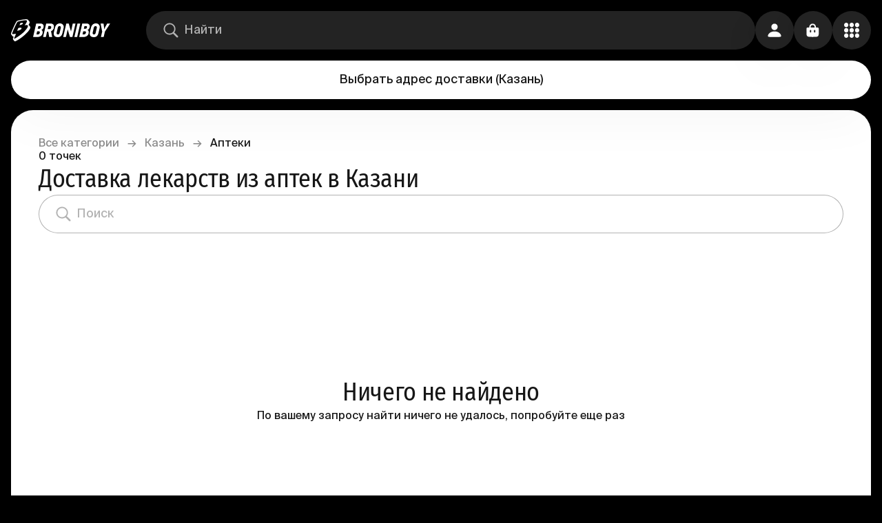

--- FILE ---
content_type: text/html; charset=utf-8
request_url: https://broniboy.ru/kazan/pharmacy/
body_size: 20001
content:
<!DOCTYPE html><html lang="ru" class="bb bb-app bb-app-reset"><head><meta charSet="utf-8"/><meta name="viewport" content="width=device-width, initial-scale=1.0, minimal-ui"/><title>Доставка лекарств из аптек в Казани - заказать лекарства на дом через интернет</title><meta name="description" content="Доставка медикаментов до дома за 1 час. Онлайн заказ безрецептурных лекарств, таблеток и препаратов из аптек Казани без наценок через интернет. Оплата картой или наличными"/><meta name="robots" content="all"/><meta name="keywords" content="доставка лекарств, доставка медикаментов, доставка лекарств на дом, доставка медикаментов на дом"/><link rel="canonical" href="https://broniboy.ru/kazan/pharmacy/"/><link rel="alternate" hrefLang="x-default" href="https://broniboy.ru/kazan/pharmacy/"/><meta name="fb:pages" content="1507044369326969"/><meta name="twitter:site" content="@broniboyapp"/><meta name="twitter:card" content="summary_large_image"/><meta name="og:site_name" content="Broniboy – доставка еды"/><meta name="og:title" content="Доставка лекарств из аптек в Казани. Заказать лекарства на дом через интернет"/><meta name="og:description" content="Доставка медикаментов до дома за 1 час. Онлайн заказ безрецептурных лекарств, таблеток и препаратов из аптек Казани без наценок через интернет. Оплата картой или наличными. Удобное мобильное приложение"/><meta name="og:image" content="/images/og_image/social.jpg"/><meta name="og:url" content="https://broniboy.ru/kazan/pharmacy/"/><meta name="og:type" content="website"/><link rel="alternate" hrefLang="ru" href="https://broniboy.ru/kazan/pharmacy/"/><meta name="og:locale" content="ru_RU"/><meta name="next-head-count" content="19"/><style>
:root {
  background-color: var(--background_rotate);
}
</style><link rel="apple-touch-icon" sizes="1024x1024" href="/favicon/apple-touch-icon-1024x1024.png"/><link rel="apple-touch-icon" sizes="114x114" href="/favicon/apple-touch-icon-114x114.png"/><link rel="apple-touch-icon" sizes="120x120" href="/favicon/apple-touch-icon-120x120.png"/><link rel="apple-touch-icon" sizes="144x144" href="/favicon/apple-touch-icon-144x144.png"/><link rel="apple-touch-icon" sizes="152x152" href="/favicon/apple-touch-icon-152x152.png"/><link rel="apple-touch-icon" sizes="167x167" href="/favicon/apple-touch-icon-167x167.png"/><link rel="apple-touch-icon" sizes="180x180" href="/favicon/apple-touch-icon-180x180.png"/><link rel="apple-touch-icon" sizes="57x57" href="/favicon/apple-touch-icon-57x57.png"/><link rel="apple-touch-icon" sizes="60x60" href="/favicon/apple-touch-icon-60x60.png"/><link rel="apple-touch-icon" sizes="72x72" href="/favicon/apple-touch-icon-72x72.png"/><link rel="apple-touch-icon" sizes="76x76" href="/favicon/apple-touch-icon-76x76.png"/><link rel="apple-touch-icon" sizes="precomposed" href="/favicon/apple-touch-icon-precomposed.png"/><link rel="icon" type="image/png" sizes="16x16" href="/favicon/favicon-16x16.png"/><link rel="icon" type="image/png" sizes="32x32" href="/favicon/favicon-32x32.png"/><link rel="icon" type="image/png" sizes="48x48" href="/favicon/favicon-48x48.png"/><link rel="icon" href="/favicon/favicon.ico"/><script>
window.dataLayer = window.dataLayer || [];
</script><link rel="preload" href="/_next/static/css/205a096418ee5d73.css" as="style"/><link rel="stylesheet" href="/_next/static/css/205a096418ee5d73.css" data-n-g=""/><link rel="preload" href="/_next/static/css/577773ab50a574a5.css" as="style"/><link rel="stylesheet" href="/_next/static/css/577773ab50a574a5.css" data-n-p=""/><noscript data-n-css=""></noscript><script defer="" nomodule="" src="/_next/static/chunks/polyfills-c67a75d1b6f99dc8.js"></script><script src="/_next/static/chunks/webpack-452931d890b1329f.js" defer=""></script><script src="/_next/static/chunks/framework-49fcf724cac27d53.js" defer=""></script><script src="/_next/static/chunks/main-a43db867dd2688b1.js" defer=""></script><script src="/_next/static/chunks/pages/_app-b10befe4ca177055.js" defer=""></script><script src="/_next/static/chunks/3606-b6a50ea0e0a0b3af.js" defer=""></script><script src="/_next/static/chunks/5001-5f0f95a65537a1dc.js" defer=""></script><script src="/_next/static/chunks/4694-6c7ec42176e2657b.js" defer=""></script><script src="/_next/static/chunks/8441-1ca7f4c98c139866.js" defer=""></script><script src="/_next/static/chunks/5676-747eafd634d0e169.js" defer=""></script><script src="/_next/static/chunks/pages/%5Bcity%5D/%5Bcategory%5D-9517ce7cf742e83a.js" defer=""></script><script src="/_next/static/fWC7rS54gNDkIKggH_Sa-/_buildManifest.js" defer=""></script><script src="/_next/static/fWC7rS54gNDkIKggH_Sa-/_ssgManifest.js" defer=""></script></head><body><div id="__next"><div class="s6v2zt3 i6yuir5"><div class="Toastify"></div><div class="i6yuir6"><div class="i6yuir3 w5hzk60"><a class="_135nqp65 _135nqp60 _1oqru0l1 _1sse4920 nerw0t1 nx51hz0 nx51hz1" href="/kazan/"><svg width="28" height="32" viewBox="0 0 28 32" fill="none" xmlns="http://www.w3.org/2000/svg" class="_10iz4wh0 icon"><path d="M27.832 10.995a2.511 2.511 0 0 0-.296-.481h.002l-1.687-2.069-.04-.048-.003-.005a2.63 2.63 0 0 0-.4-.368c.229-.313.436-.618.616-.911.704-1.15 1.414-2.625.644-3.843a2.212 2.212 0 0 0-.265-.336h.004l-1.484-1.828v.006C24.086.003 22.454 0 21.901 0c-.235 0-.491.009-.76.027-3.776.25-7.827 1.065-11.55 2.035a2.847 2.847 0 0 0-1.733 1.28C5.53 7.278 1.814 15.622.314 19.62c-.18.48-.66 1.757.108 2.752l1.686 2.07c.259.307.836.885 1.776.803a31.116 31.116 0 0 0-1.011 2.704c-.177.58-.048 1.058.32 1.704.292.51 1.004 1.36 1.639 1.947.635.586 1.429.45 2.17.088 2.741-1.34 9.455-5.32 15.568-11.51 3.302-3.343 6.163-7.246 5.262-9.183Zm-8.548 6.81c-3.883 4.097-10.652 8.643-14.097 10.37-.183.092-.42.092-.557.005-.136-.089-.171-.265-.097-.509.57-1.862 1.973-4.586 2.77-6.587-1.64.15-3.27.41-4.502.513-1.558.131-1.26-1.046-.97-1.818 1.554-4.133 5.127-12.1 7.312-15.79.18-.305.484-.533.845-.628 4.278-1.114 8.305-1.792 11.258-1.987 2.976-.197 1.706 2.526.85 4.038C21.182 7.03 19.644 8.9 19.644 8.9s1.28-.534 2.893-.534c3.627 0 2.552 3.311-3.252 9.437Z" fill="currentColor"></path><path fill-rule="evenodd" clip-rule="evenodd" d="M10.524 12.75a88.725 88.725 0 0 0-1.6 4.044c4.217-.876 5.95-2.027 6.343-3.381.394-1.357-1.635-1.558-4.743-.663ZM13.553 5.653l-.023.064s-.533 1.196-1.272 2.896c3.653-.704 4.716-1.623 4.991-2.309.24-.598-.03-1.818-3.696-.65Z" fill="currentColor"></path></svg><svg width="112" height="20" viewBox="0 0 112 20" fill="none" xmlns="http://www.w3.org/2000/svg" class="nerw0t2 _10iz4wh0 icon"><path d="M12.155 9.468a4.392 4.392 0 0 0 2.365-1.876c.52-.91.8-1.935.819-2.981a4.092 4.092 0 0 0-1.158-3.332C13.36.526 12.08.149 10.345.149H4.508L0 19.81h5.946c.958 0 1.912-.122 2.84-.364a7.538 7.538 0 0 0 2.518-1.174 6.386 6.386 0 0 0 1.842-2.107c.517-.985.789-2.08.792-3.191a4.627 4.627 0 0 0-.37-2.017 2.55 2.55 0 0 0-1.445-1.373v-.07a.108.108 0 0 0 .032-.045Zm-2.558 4.634a3.24 3.24 0 0 1-.543.977 2.64 2.64 0 0 1-2.072.983H4.859l1.068-4.634h2.238a1.692 1.692 0 0 1 1.279.44 1.577 1.577 0 0 1 .396 1.2c-.02.354-.093.703-.217 1.034h-.026Zm1.58-7.87c-.123.309-.3.592-.525.836a2.507 2.507 0 0 1-.8.581 2.337 2.337 0 0 1-.997.21H6.758l.934-3.982h1.95c.475-.042.95.077 1.349.338a1.276 1.276 0 0 1 .383 1.072c-.01.324-.078.644-.198.945ZM25.184.142h-6.144L14.533 19.81h4.047l1.771-7.768h1.695l1.317 7.768h4.373L26.067 11.3a6.58 6.58 0 0 0 2.897-2.119 6.72 6.72 0 0 0 1.279-3.874c.149-1.766-.24-3.075-1.164-3.926A5.614 5.614 0 0 0 25.185.143Zm.876 6.824c-.15.31-.368.58-.64.792-.279.202-.596.345-.933.421-.35.085-.708.128-1.067.128h-2.206l1.029-4.468h2.148a2.382 2.382 0 0 1 1.49.427 1.563 1.563 0 0 1 .454 1.468c.003.426-.09.848-.275 1.232Zm18.331-2.668a5.319 5.319 0 0 0-.857-2.177A4.736 4.736 0 0 0 41.72.583a6.115 6.115 0 0 0-2.768-.58 6.935 6.935 0 0 0-2.96.58A6.784 6.784 0 0 0 33.9 2.064a7.609 7.609 0 0 0-1.375 2.023c-.333.708-.586 1.451-.754 2.215l-1.56 6.569a7.998 7.998 0 0 0-.192 2.7c.075.813.355 1.595.812 2.272a4.59 4.59 0 0 0 1.918 1.57 7.459 7.459 0 0 0 3.197.581 7.23 7.23 0 0 0 2.602-.44 5.487 5.487 0 0 0 1.957-1.277 7.181 7.181 0 0 0 1.361-2.01c.39-.847.685-1.733.883-2.643l1.566-6.811c.19-.825.217-1.68.077-2.515Zm-4.13 2.004-1.733 7.603a2.986 2.986 0 0 1-.85 1.557c-.404.376-.939.58-1.49.568a1.979 1.979 0 0 1-1.72-.696 2.549 2.549 0 0 1-.198-2.048l1.636-7.15c.052-.248.131-.49.237-.72.117-.26.275-.5.467-.71a2.283 2.283 0 0 1 1.777-.772c.357-.013.71.07 1.023.243a1.7 1.7 0 0 1 .64.638c.14.232.226.491.255.76.024.243.009.489-.044.727ZM57.608.142l-2.557 11.644h-.116a4.507 4.507 0 0 0-.204-1.047 90.635 90.635 0 0 0-.48-1.68l-.492-1.665a7.398 7.398 0 0 1-.25-1.002L51.778.149h-3.568l-4.514 19.666h4.022L50.23 8.766h.083l1.125 4.213 2.11 6.836h3.536L61.598.15l-3.99-.006Zm6.835 0L59.929 19.81h4.047L68.484.143h-4.041Zm12.82 0h-5.857L66.892 19.81h5.946a11.2 11.2 0 0 0 2.839-.364 7.538 7.538 0 0 0 2.519-1.174 6.386 6.386 0 0 0 1.841-2.107c.517-.985.79-2.08.793-3.191a4.627 4.627 0 0 0-.37-2.017 2.552 2.552 0 0 0-1.446-1.373v-.07a.108.108 0 0 0 0-.07 4.39 4.39 0 0 0 2.366-1.877c.52-.91.8-1.934.819-2.98a4.09 4.09 0 0 0-1.158-3.333c-.797-.74-2.054-1.11-3.772-1.11h-.007Zm-.742 13.96a3.24 3.24 0 0 1-.544.977 2.64 2.64 0 0 1-2.097.983h-2.123l1.068-4.634h2.238a1.692 1.692 0 0 1 1.279.44 1.577 1.577 0 0 1 .396 1.2c-.02.354-.093.703-.217 1.034Zm1.554-7.87c-.123.309-.3.592-.525.836a2.507 2.507 0 0 1-.799.581 2.337 2.337 0 0 1-.997.21h-2.098l.934-3.982h1.95c.475-.042.95.077 1.35.338a1.276 1.276 0 0 1 .383 1.072 2.807 2.807 0 0 1-.198.945Zm17.717-4.11A4.716 4.716 0 0 0 93.976.582a6.108 6.108 0 0 0-2.769-.58 6.954 6.954 0 0 0-2.966.58 6.803 6.803 0 0 0-2.091 1.481 7.609 7.609 0 0 0-1.375 2.023 10.14 10.14 0 0 0-.754 2.215l-1.56 6.569a7.92 7.92 0 0 0-.192 2.7c.077.813.356 1.594.812 2.272a4.576 4.576 0 0 0 1.918 1.57 7.478 7.478 0 0 0 3.197.581 7.217 7.217 0 0 0 2.602-.44 5.485 5.485 0 0 0 1.957-1.277 7.186 7.186 0 0 0 1.374-2.004c.389-.847.685-1.733.883-2.643l1.566-6.81a6.464 6.464 0 0 0 .102-2.516 5.318 5.318 0 0 0-.895-2.183h.007Zm-3.274 4.18-1.739 7.603a2.966 2.966 0 0 1-.85 1.557c-.404.376-.938.58-1.49.568a1.98 1.98 0 0 1-1.72-.696 2.511 2.511 0 0 1-.198-2.048l1.637-7.15c.053-.248.132-.49.236-.72.115-.26.27-.499.46-.71.208-.222.455-.404.73-.536.33-.149.691-.22 1.054-.21.357-.013.71.07 1.023.242.266.153.487.373.64.639.136.233.224.491.255.76.021.234.006.471-.044.701h.006ZM107.62.142l-2.263 3.984a60.423 60.423 0 0 0-1.03 1.966c-.345.69-.688 1.353-1.029 1.991h-.173c0-.28-.051-.638-.076-.976-.026-.339-.051-.74-.077-1.117-.026-.377-.058-.754-.09-1.13a18.945 18.945 0 0 0-.121-1.047l-.249-1.838a50.564 50.564 0 0 0-.275-1.839h-4.278l2.334 11.783c-.307 1.32-.612 2.633-.914 3.939-.303 1.306-.61 2.621-.921 3.945h3.99l1.809-7.884L112 .136l-4.38.007Z" fill="currentColor"></path></svg></a><div class="_1p2eu8g0 _1p2eu8g1"><div class="_1p2eu8g3 _11008c3e _14aiu370"><div class="_167mjlc0 _167mjlc6 _167mjlc4"><div class="sba6ix0 sba6ix2"><svg width="16" height="16" viewBox="0 0 16 16" xmlns="http://www.w3.org/2000/svg" class="sba6ix4 _10iz4wh0 icon"><path fill="currentColor" d="M6.71747 12.3267C7.95911 12.3267 9.10409 11.929 10.0409 11.2662L13.5651 14.757C13.7286 14.919 13.9442 15 14.1747 15C14.658 15 15 14.6318 15 14.1604C15 13.9395 14.9257 13.7333 14.7621 13.5713L11.2602 10.0952C11.9963 9.13782 12.4349 7.95213 12.4349 6.66334C12.4349 3.54813 9.86245 1 6.71747 1C3.57993 1 1 3.54077 1 6.66334C1 9.77854 3.57249 12.3267 6.71747 12.3267ZM6.71747 11.1042C4.26394 11.1042 2.2342 9.09363 2.2342 6.66334C2.2342 4.23304 4.26394 2.22251 6.71747 2.22251C9.171 2.22251 11.2007 4.23304 11.2007 6.66334C11.2007 9.09363 9.171 11.1042 6.71747 11.1042Z"></path></svg></div><input class="ws73ex0 ws73ex4 ws73ex2 ws73ex6" autoComplete="nope" placeholder="Найти" value=""/></div></div></div><div class="o3o7xn0 o3o7xn1"><button class="_1vqf74q0 _1ceqcr4c _1i6zi7l4 _1i6zi7l7">Выбрать адрес доставки<!-- --> <!-- -->(<!-- -->Казань<!-- -->)</button></div><div class="_1v5bbf50"><button class="_43t13l0 _1ceqcr4c _1i6zi7l4 _1i6zi7l7"><svg width="16" height="16" viewBox="0 0 16 16" xmlns="http://www.w3.org/2000/svg" class="_791oba1 _10iz4wh0 icon"><path fill="currentColor" d="M8.00416 7.78977C9.78431 7.78977 11.3316 6.29477 11.3316 4.34816C11.3316 2.42492 9.78431 1 8.00416 1C6.224 1 4.67677 2.45606 4.67677 4.36374C4.67677 6.29477 6.21569 7.78977 8.00416 7.78977ZM2.77184 15H13.2198C14.5342 15 15 14.6496 15 13.9644C15 11.9555 12.3131 9.18354 7.99584 9.18354C3.68687 9.18354 1 11.9555 1 13.9644C1 14.6496 1.46583 15 2.77184 15Z"></path></svg></button></div><button style="--_1k9kwf00:300ms;--_1k9kwf01:opacity" class="_43t13l0 _1ceqcr4c _1i6zi7l4 _1i6zi7l7"><svg width="16" height="16" viewBox="0 0 16 16" xmlns="http://www.w3.org/2000/svg" class="_791oba1 _10iz4wh0 icon"><path fill="currentColor" fill-rule="evenodd" clip-rule="evenodd" d="M4.7 6c-.387 0-.7-.32-.7-.714V4.57C4 2.6 5.567 1 7.5 1S11 2.599 11 4.571v.715a.707.707 0 0 1-.7.714c-.387 0-.7-.32-.7-.714V4.57c0-1.183-.94-2.142-2.1-2.142-1.16 0-2.1.959-2.1 2.142v.715A.707.707 0 0 1 4.7 6Z"></path><path fill="currentColor" fill-rule="evenodd" clip-rule="evenodd" d="M1.423 5.39C1 5.782 1 6.41 1 7.668v2c0 2.514 0 3.77.846 4.552C2.692 15 4.054 15 6.778 15h1.444c2.724 0 4.086 0 4.932-.781.846-.781.846-2.038.846-4.552v-2c0-1.257 0-1.886-.423-2.276C13.154 5 12.473 5 11.11 5H3.89c-1.362 0-2.043 0-2.466.39Zm4.633 2.943c0-.368-.324-.666-.723-.666-.399 0-.722.298-.722.666v1.334c0 .368.323.666.722.666.4 0 .723-.298.723-.666V8.333Zm4.333 0c0-.368-.323-.666-.722-.666-.4 0-.723.298-.723.666v1.334c0 .368.324.666.723.666.399 0 .722-.298.722-.666V8.333Z"></path></svg></button><button class="_43t13l0 _1ceqcr4c _62ksdo0 _1i6zi7l4 _1i6zi7l5"><svg width="16" height="16" viewBox="0 0 16 16" fill="none" xmlns="http://www.w3.org/2000/svg" class="_791oba1 _10iz4wh0 icon"><g clip-path="url(#clip0_1549:2253)"><path d="M8.004 4.77c1.237 0 2.271-1.084 2.271-2.389 0-1.313-1.034-2.39-2.271-2.381-1.245.008-2.28 1.068-2.28 2.381 0 1.305 1.035 2.39 2.28 2.39Zm5.725 0C14.98 4.77 16 3.687 16 2.382 16 1.068 14.981-.009 13.729 0c-1.245.008-2.264 1.068-2.264 2.381 0 1.305 1.02 2.39 2.264 2.39ZM2.27 4.764c1.245 0 2.264-1.077 2.264-2.374C4.535 1.085 3.515 0 2.27 0 1.02 0 0 1.085 0 2.39c0 1.296 1.019 2.373 2.271 2.373ZM13.73 10.38C14.98 10.381 16 9.297 16 8c0-1.305-1.019-2.381-2.271-2.373-1.245.008-2.264 1.068-2.264 2.373 0 1.297 1.02 2.381 2.264 2.381Zm-5.725 0c1.237 0 2.271-1.084 2.271-2.381 0-1.305-1.034-2.381-2.271-2.373-1.245.008-2.28 1.068-2.28 2.373 0 1.297 1.035 2.381 2.28 2.381Zm-5.733 0c1.245 0 2.264-1.084 2.264-2.381 0-1.305-1.02-2.381-2.264-2.373C1.02 5.635 0 6.695 0 8c0 1.297 1.019 2.381 2.271 2.381ZM13.73 16C14.98 16 16 14.915 16 13.619c0-1.313-1.019-2.381-2.271-2.381-1.245 0-2.264 1.068-2.264 2.38 0 1.297 1.02 2.382 2.264 2.382Zm-5.725 0c1.237 0 2.271-1.085 2.271-2.381 0-1.313-1.034-2.381-2.271-2.381-1.245 0-2.28 1.068-2.28 2.38C5.725 14.916 6.76 16 8.005 16ZM2.27 16c1.245 0 2.264-1.085 2.264-2.381 0-1.313-1.02-2.381-2.264-2.381C1.02 11.238 0 12.306 0 13.617 0 14.916 1.019 16 2.271 16Z" fill="currentColor"></path></g><defs><clipPath id="clip0_1549:2253"><path fill="currentColor" d="M0 0h16v16H0z"></path></clipPath></defs></svg></button></div></div><div class="i6yuir4"></div><div class="o3o7xn0 o3o7xn2"><button class="_1vqf74q0 _1ceqcr4c _1i6zi7l4 _1i6zi7l7">Выбрать адрес доставки<!-- --> <!-- -->(<!-- -->Казань<!-- -->)</button></div><div class="_1p2eu8g0 _1p2eu8g2"><div class="_1p2eu8g3 _11008c3e _14aiu370"><div class="_167mjlc0 _167mjlc6 _167mjlc4"><div class="sba6ix0 sba6ix2"><svg width="16" height="16" viewBox="0 0 16 16" xmlns="http://www.w3.org/2000/svg" class="sba6ix4 _10iz4wh0 icon"><path fill="currentColor" d="M6.71747 12.3267C7.95911 12.3267 9.10409 11.929 10.0409 11.2662L13.5651 14.757C13.7286 14.919 13.9442 15 14.1747 15C14.658 15 15 14.6318 15 14.1604C15 13.9395 14.9257 13.7333 14.7621 13.5713L11.2602 10.0952C11.9963 9.13782 12.4349 7.95213 12.4349 6.66334C12.4349 3.54813 9.86245 1 6.71747 1C3.57993 1 1 3.54077 1 6.66334C1 9.77854 3.57249 12.3267 6.71747 12.3267ZM6.71747 11.1042C4.26394 11.1042 2.2342 9.09363 2.2342 6.66334C2.2342 4.23304 4.26394 2.22251 6.71747 2.22251C9.171 2.22251 11.2007 4.23304 11.2007 6.66334C11.2007 9.09363 9.171 11.1042 6.71747 11.1042Z"></path></svg></div><input class="ws73ex0 ws73ex4 ws73ex2 ws73ex6" autoComplete="nope" placeholder="Найти" value=""/></div></div></div><div class="_1tsnt3c0 w5hzk61 w5hzk60"><div class="_1h5gty00"><div class="_1h5gty01"><div class="_1h5gty02"><a class="_135nqp65 _135nqp60 _1oqru0l1 _1h5gty04 nx51hz0 nx51hz1" href="/">Все категории</a></div><div class="_1h5gty03 _1h5gty02"><span class="_135nqp65 _135nqp60 _1oqru0l1 _1h5gty04">→</span></div></div><div class="_1h5gty01"><div class="_1h5gty02"><a class="_135nqp65 _135nqp60 _1oqru0l1 _1h5gty04 nx51hz0 nx51hz1" href="/kazan/">Казань</a></div><div class="_1h5gty03 _1h5gty02"><span class="_135nqp65 _135nqp60 _1oqru0l1 _1h5gty04">→</span></div></div><div class="_1h5gty01"><div class="_1h5gty02"><span class="_135nqp65 _135nqp60 _1oqru0l1">Аптеки</span></div></div></div><div class="_1hlgjl30"><span class="_135nqp65 _135nqp60 _1oqru0l0 _1oqru0l11">0<!-- --> <!-- -->точек</span><h4 class="_135nqp65 _135nqp60 _1oqru0l5 _135nqp6a">Доставка лекарств из аптек в Казани</h4></div><div class="_1pkq7x50"><div class="_1pkq7x51 _11008c3d _1qpsq4q1 _14aiu370"><div class="_167mjlc0 _167mjlc7 _167mjlc4"><div class="sba6ix0 sba6ix2"><svg width="16" height="16" viewBox="0 0 16 16" xmlns="http://www.w3.org/2000/svg" class="sba6ix4 _10iz4wh0 icon"><path fill="currentColor" d="M6.71747 12.3267C7.95911 12.3267 9.10409 11.929 10.0409 11.2662L13.5651 14.757C13.7286 14.919 13.9442 15 14.1747 15C14.658 15 15 14.6318 15 14.1604C15 13.9395 14.9257 13.7333 14.7621 13.5713L11.2602 10.0952C11.9963 9.13782 12.4349 7.95213 12.4349 6.66334C12.4349 3.54813 9.86245 1 6.71747 1C3.57993 1 1 3.54077 1 6.66334C1 9.77854 3.57249 12.3267 6.71747 12.3267ZM6.71747 11.1042C4.26394 11.1042 2.2342 9.09363 2.2342 6.66334C2.2342 4.23304 4.26394 2.22251 6.71747 2.22251C9.171 2.22251 11.2007 4.23304 11.2007 6.66334C11.2007 9.09363 9.171 11.1042 6.71747 11.1042Z"></path></svg></div><input class="ws73ex0 ws73ex5 ws73ex2 ws73ex6" autoComplete="nope" placeholder="Поиск" value=""/></div></div></div><div class="_1hv6qta0"><h4 class="_135nqp65 _135nqp60 _1oqru0l5 _1hv6qta1">Ничего не найдено</h4><p class="_135nqp65 _135nqp60 _1oqru0l2 _1hv6qta1">По вашему запросу найти ничего не удалось, попробуйте еще раз</p></div></div><div class="_1pf12ct0"><div class="zwzx4n0 w5hzk61 w5hzk60"><div class="zwzx4n2"><span class="_135nqp65 _135nqp60 _1oqru0l0 zwzx4n3 _1oqru0l15">Проще, чем открыть холодильник</span><span class="_135nqp65 _135nqp60 _1oqru0l0 zwzx4n4 _1oqru0l11">Еда уже близко. Устанавливай приложение Broniboy и закажи еду из любимого ресторана прямо сейчас!</span><button class="zwzx4n5 _1ceqcr4c _1i6zi7l4 _1i6zi7l5">Установить приложение →</button></div><span class="zwzx4n6" style="display:inline-block"></span></div><div class="e85d6l4 w5hzk60"><div class="e85d6l1 e85d6l0"><div class="_1c6aid30"><span class="_135nqp65 _135nqp60 _1oqru0l0 _1c6aid31 _1oqru0lz">Заказать</span><div class="_1c6aid32"><a class="_135nqp65 _135nqp60 _1oqru0l0 _1c6aid33 _135nqp68 _1oqru0lz nx51hz0 nx51hz1" href="/kazan/flowers/">Цветы</a><a class="_135nqp65 _135nqp60 _1oqru0l0 _1c6aid33 _135nqp68 _1oqru0lz nx51hz0 nx51hz1" href="/kazan/pharmacy/">Аптеки</a><a class="_135nqp65 _135nqp60 _1oqru0l0 _1c6aid33 _135nqp68 _1oqru0lz nx51hz0 nx51hz1" href="/kazan/other/">Другое</a><a class="_135nqp65 _135nqp60 _1oqru0l0 _1c6aid33 _135nqp68 _1oqru0lz nx51hz0 nx51hz1" href="/kazan/cosmetics/">Косметика</a><a class="_135nqp65 _135nqp60 _1oqru0l0 _1c6aid33 _135nqp68 _1oqru0lz nx51hz0 nx51hz1" href="/kazan/sbermarket/">Сбермаркет</a><a class="_135nqp65 _135nqp60 _1oqru0l0 _1c6aid33 _135nqp68 _1oqru0lz nx51hz0 nx51hz1" href="/kazan/grocery/">Продукты</a><a class="_135nqp65 _135nqp60 _1oqru0l0 _1c6aid33 _135nqp68 _1oqru0lz nx51hz0 nx51hz1" href="/kazan/office-equipment/">Орг. техника</a><a class="_135nqp65 _135nqp60 _1oqru0l0 _1c6aid33 _135nqp68 _1oqru0lz nx51hz0 nx51hz1" href="/kazan/restaurants/">Рестораны и кафе</a></div></div><div><button class="_1v731v31 _1ceqcr4b _1bahrq74 _1i6zi7l4 _1i6zi7l7">ru<div class="_791oba1 _791oba3 _791oba0"><svg width="16" height="16" viewBox="0 0 16 16" xmlns="http://www.w3.org/2000/svg" class="_10iz4wh0 icon"><path fill-rule="evenodd" clip-rule="evenodd" d="M0.2787 3.31134C0.6503 2.89622 1.25278 2.89622 1.62438 3.31134L8 10.4337L14.3756 3.31134C14.7472 2.89622 15.3497 2.89622 15.7213 3.31134C16.0929 3.72647 16.0929 4.39952 15.7213 4.81464L8.67284 12.6887C8.30124 13.1038 7.69876 13.1038 7.32716 12.6887L0.2787 4.81464C-0.0929 4.39952 -0.0929 3.72647 0.2787 3.31134Z" fill="currentColor"></path></svg></div></button></div></div><div class="e85d6l2 e85d6l0"><div class="_1c6aid30"><span class="_135nqp65 _135nqp60 _1oqru0l0 _1c6aid31 _1oqru0lz">Города</span><div class="_1c6aid32"><a class="_135nqp65 _135nqp60 _1oqru0l0 _1c6aid33 _135nqp68 _1oqru0lz nx51hz0 nx51hz1" href="/gelendzhik/">Геленджик</a><a class="_135nqp65 _135nqp60 _1oqru0l0 _1c6aid33 _135nqp68 _1oqru0lz nx51hz0 nx51hz1" href="/kazan/">Казань</a><a class="_135nqp65 _135nqp60 _1oqru0l0 _1c6aid33 _135nqp68 _1oqru0lz nx51hz0 nx51hz1" href="/novorossijsk/">Новороссийск</a><a class="_135nqp65 _135nqp60 _1oqru0l0 _1c6aid33 _135nqp68 _1oqru0lz nx51hz0 nx51hz1" href="/ufa/">Уфа</a><a class="_135nqp65 _135nqp60 _1oqru0l0 _1c6aid33 _135nqp68 _1oqru0lz nx51hz0 nx51hz1" href="/ekaterinburg/">Екатеринбург</a><a class="_135nqp65 _135nqp60 _1oqru0l0 _1c6aid33 _135nqp68 _1oqru0lz nx51hz0 nx51hz1" href="/tyumen/">Тюмень</a><a class="_135nqp65 _135nqp60 _1oqru0l0 _1c6aid33 _135nqp68 _1oqru0lz nx51hz0 nx51hz1" href="/tula/">Тула</a><a class="_135nqp65 _135nqp60 _1oqru0l0 _1c6aid33 _135nqp68 _1oqru0lz nx51hz0 nx51hz1" href="/belgorod/">Белгород</a><a class="_135nqp65 _135nqp60 _1oqru0l0 _1c6aid33 _135nqp68 _1oqru0lz nx51hz0 nx51hz1" href="/samarkand/">Самарканд</a><a class="_135nqp65 _135nqp60 _1oqru0l0 _1c6aid33 _135nqp68 _1oqru0lz nx51hz0 nx51hz1" href="/moscow/">Москва</a><a class="_135nqp65 _135nqp60 _1oqru0l0 _1c6aid33 _135nqp68 _1oqru0lz nx51hz0 nx51hz1" href="/krasnodar/">Краснодар</a><a class="_135nqp65 _135nqp60 _1oqru0l0 _1c6aid33 _135nqp68 _1oqru0lz nx51hz0 nx51hz1" href="/volgograd/">Волгоград</a><a class="_135nqp65 _135nqp60 _1oqru0l0 _1c6aid33 _135nqp68 _1oqru0lz nx51hz0 nx51hz1" href="/tver/">Тверь</a><a class="_135nqp65 _135nqp60 _1oqru0l0 _1c6aid33 _135nqp68 _1oqru0lz nx51hz0 nx51hz1" href="/samara/">Самара</a><a class="_135nqp65 _135nqp60 _1oqru0l0 _1c6aid33 _135nqp68 _1oqru0lz nx51hz0 nx51hz1" href="/ryazan/">Рязань</a><a class="_135nqp65 _135nqp60 _1oqru0l0 _1c6aid33 _135nqp68 _1oqru0lz nx51hz0 nx51hz1" href="/nn/">Нижний Новгород</a><a class="_135nqp65 _135nqp60 _1oqru0l0 _1c6aid33 _135nqp68 _1oqru0lz nx51hz0 nx51hz1" href="/rostov-na-donu/">Ростов-на-Дону</a><a class="_135nqp65 _135nqp60 _1oqru0l0 _1c6aid33 _135nqp68 _1oqru0lz nx51hz0 nx51hz1" href="/voronezh/">Воронеж</a><a class="_135nqp65 _135nqp60 _1oqru0l0 _1c6aid33 _135nqp68 _1oqru0lz nx51hz0 nx51hz1" href="/anapa/">Анапа</a><a class="_135nqp65 _135nqp60 _1oqru0l0 _1c6aid33 _135nqp68 _1oqru0lz nx51hz0 nx51hz1" href="/sochi/">Сочи</a><a class="_135nqp65 _135nqp60 _1oqru0l0 _1c6aid33 _135nqp68 _1oqru0lz nx51hz0 nx51hz1" href="/novosibirsk/">Новосибирск</a><a class="_135nqp65 _135nqp60 _1oqru0l0 _1c6aid33 _135nqp68 _1oqru0lz nx51hz0 nx51hz1" href="/lipetsk/">Липецк</a></div></div><div class="_1bkylb0"><div class="_1c6aid30"><span class="_135nqp65 _135nqp60 _1oqru0l0 _1c6aid31 _1oqru0lz">О компании</span><div class="_1c6aid32"><a class="_135nqp65 _135nqp60 _1oqru0l0 _1c6aid33 _135nqp68 _1oqru0lz nx51hz0 nx51hz1" href="/user-agreement/">Пользовательское соглашение</a><a class="_135nqp65 _135nqp60 _1oqru0l0 _1c6aid33 _135nqp68 _1oqru0lz nx51hz0 nx51hz1" href="/personal-data-agreement/">Согласие на обработку персональных данных</a><a class="_135nqp65 _135nqp60 _1oqru0l0 _1c6aid33 _135nqp68 _1oqru0lz nx51hz0 nx51hz1" href="/rules/">Правила оказания услуг продавцом</a><a class="_135nqp65 _135nqp60 _1oqru0l0 _1c6aid33 _135nqp68 _1oqru0lz nx51hz0 nx51hz1" href="/rules-delivery/">Правила оказания услуг по доставке</a><a class="_135nqp65 _135nqp60 _1oqru0l0 _1c6aid33 _135nqp68 _1oqru0lz nx51hz0 nx51hz1" href="/privacy-policy/">Политика в области обработки персональных данных</a><a class="_135nqp65 _135nqp60 _1oqru0l0 _1c6aid33 _135nqp68 _1oqru0lz nx51hz0 nx51hz1" href="/procedure-service-fee/">Порядок формирования Сервисного сбора</a><a class="_135nqp65 _135nqp60 _1oqru0l0 _1c6aid33 _135nqp68 _1oqru0lz nx51hz0 nx51hz1" href="/contacts/">Контакты</a><a class="_135nqp65 _135nqp60 _1oqru0l0 _1c6aid33 _135nqp68 _1oqru0lz nx51hz0 nx51hz1" href="https://jobs.broniboy.ru">Хочу работать в BRONIBOY</a><a class="_135nqp65 _135nqp60 _1oqru0l0 _1c6aid33 _135nqp68 _1oqru0lz nx51hz0 nx51hz1" href="/sitemap/">Карта сайта</a></div></div><span class="_135nqp65 _135nqp60 _1oqru0l0 _1bkylb1 _1oqru0lh">© Broniboy 2017 – 2026</span></div></div><div class="e85d6l3 e85d6l0"><div class="b3rbtc0 phone"><a class="_135nqp65 _135nqp60 _1oqru0l5 b3rbtc1 nx51hz0 nx51hz2" href="tel:+7 800 555 57 08">+7 800 555 57 08</a><p class="_135nqp65 _135nqp60 _1oqru0l2 b3rbtc2">Россия, бесплатно</p></div><div class="_15ac110 payments"><div class="_15ac111"><svg width="39" height="24" viewBox="0 0 39 24" fill="none" xmlns="http://www.w3.org/2000/svg" class="_10iz4wh0 icon"><path d="m24.308 2.634-9.933.034.301 18.185 9.933-.034-.3-18.185Z" fill="#EB6200"></path><path d="M15.029 11.797a11.507 11.507 0 0 1 4.19-9.117C17.262 1.143 14.806.22 12.144.228 5.836.249.819 5.445.926 11.845c.106 6.4 5.295 11.561 11.602 11.54 2.662-.01 5.087-.95 6.994-2.5-2.665-2.082-4.431-5.39-4.493-9.088Z" fill="#FF3B30"></path><path d="M38.059 11.64c.106 6.4-4.91 11.596-11.217 11.618-2.662.01-5.118-.915-7.077-2.452 2.627-2.132 4.252-5.419 4.19-9.117a11.844 11.844 0 0 0-4.492-9.087 11.101 11.101 0 0 1 6.994-2.5C32.764.08 37.953 5.271 38.06 11.64Z" fill="#F9B50B"></path></svg><svg width="59" height="19" viewBox="0 0 59 19" fill="none" xmlns="http://www.w3.org/2000/svg" class="_10iz4wh0 icon"><path d="M54.423 1.057h-3.661c-1.107 0-1.959.34-2.47 1.448l-6.983 15.924h4.94s.85-2.129 1.021-2.64h6.046c.17.597.596 2.555.596 2.555h4.429L54.423 1.057Zm-5.79 11.156c.425-1.022 1.873-4.854 1.873-4.854 0 .085.426-1.022.596-1.618l.34 1.533s.938 4.172 1.108 5.024h-3.917v-.085ZM41.65 12.723c0 3.577-3.236 5.961-8.26 5.961-2.13 0-4.174-.425-5.28-.936l.68-3.918.597.256c1.533.681 2.555.937 4.428.937 1.363 0 2.81-.511 2.81-1.704 0-.766-.596-1.277-2.47-2.128-1.788-.852-4.172-2.215-4.172-4.684C29.983 3.1 33.304.8 37.988.8c1.788 0 3.32.34 4.258.767l-.682 3.747-.34-.341c-.852-.34-1.959-.681-3.577-.681-1.788.085-2.64.851-2.64 1.533 0 .766 1.022 1.362 2.64 2.129 2.725 1.277 4.003 2.725 4.003 4.768Z" fill="#fff"></path><path d="m.093 1.228.085-.34H7.5c1.022 0 1.789.34 2.044 1.447l1.618 7.664C9.545 5.912 5.798 2.59.093 1.228Z" fill="#F9B50B"></path><path d="M21.467 1.056 14.06 18.343H9.034L4.776 3.867c3.066 1.958 5.62 5.024 6.558 7.153l.51 1.788L16.444.971h5.024v.085ZM23.426.971h4.684l-2.981 17.372h-4.684L23.425.971Z" fill="#fff"></path></svg><svg width="63" height="19" viewBox="0 0 63 19" fill="none" xmlns="http://www.w3.org/2000/svg" class="_10iz4wh0 icon"><path d="M56.541.642H44.446c.704 3.992 4.58 7.75 8.807 7.75h9.63C63 8.04 63 7.452 63 7.1 63 3.577 60.064.642 56.541.642Z" fill="#007AFF"></path><path d="M45.503 9.096v9.747h5.871v-5.168h5.167c2.819 0 5.285-1.996 6.107-4.58H45.503ZM24.835.642v18.084h5.167s1.292 0 1.996-1.292c3.523-6.928 4.58-9.042 4.58-9.042h.704v10.334h5.872V.642h-5.167s-1.292.117-1.996 1.291c-2.936 5.99-4.58 9.043-4.58 9.043h-.705V.642h-5.871ZM.174 18.844V.76h5.872s1.644 0 2.583 2.583c2.349 6.811 2.584 7.75 2.584 7.75s.47-1.643 2.583-7.75C14.736.76 16.38.76 16.38.76h5.872v18.084H16.38V9.097h-.705l-3.288 9.747H9.804L6.516 9.097H5.81v9.747H.174Z" fill="#34C759"></path></svg><svg width="41" height="41" viewBox="0 0 41 41" fill="none" xmlns="http://www.w3.org/2000/svg" class="_15ac112 _10iz4wh0 icon"><path d="m13.1 20.5-5.2 3-4.8 8.4 19.8-11.4h-9.8Z" fill="#874691"></path><path d="m28.1 11.9-5.2 3-4.9 8.4 19.8-11.4h-9.7Z" fill="#DA1844"></path><path d="M22.9 8.9 18 .5v40l4.9-8.4V8.9Z" fill="#F9B229"></path><path d="m18 .5 4.9 8.4 5.2 3h9.8L18 .5Z" fill="#F07F1A"></path><path d="M18 17.7v22.8l4.9-8.4v-6L18 17.7Z" fill="#72B22C"></path><path d="m28.1 29.1-5.2 3-4.9 8.4 19.8-11.4h-9.7Z" fill="#00743E"></path><path d="M3.1 9.1v22.8L8 23.5v-6L3.1 9.1Z" fill="#5F5A94"></path><path d="M18 17.7 3.1 9.1 8 17.5l20.1 11.7h9.8L18 17.7Z" fill="#0D90CD"></path></svg></div><p class="_135nqp65 _135nqp60 _1oqru0l2 _15ac113">Принимаем к оплате</p></div><div class="d2qdxk0 d2qdxk1 gttr1a0"><span class="d2qdxk3" style="display:inline-block"></span><div class="d2qdxk4"><a class="_135nqp65 _135nqp60 _1oqru0l0 _186bw5p0 nx51hz0 nx51hz1" href="https://redirect.appmetrica.yandex.com/serve/1109114861452857573"><span class="_186bw5p1" style="display:inline-block"></span></a><a class="_135nqp65 _135nqp60 _1oqru0l0 _186bw5p0 nx51hz0 nx51hz1" href="https://redirect.appmetrica.yandex.com/serve/101560792515637751"><span class="_186bw5p1" style="display:inline-block"></span></a></div></div></div></div></div></div></div><noscript><div><img src="https://mc.yandex.ru/watch/105676207" style="position:absolute;left:-9999px" alt=""/></div></noscript><script id="__NEXT_DATA__" type="application/json">{"props":{"pageProps":{"pageDataLoaderResult":[{"token":"PlaceBannersStorage","plainObject":{"placeBanners":[]}},{"token":"TagsStorage","plainObject":{"tagEntities":[],"selectedTag":null}},{"token":"LocalPlacesStorage","plainObject":{"apiPlaces":{"data":[],"meta":{"count":0,"page":1,"perPage":20,"pagesCount":0,"canGetMore":false}}}},{"token":"CategoryStorage","plainObject":{"category":{"id":"66866990-b437-45d7-bfab-6dbe091227a0","name":"Аптеки","slug":"pharmacy","seo":{"h1":"Доставка лекарств из аптек в Казани","h2":"","title":"Доставка лекарств из аптек в Казани - заказать лекарства на дом через интернет","description":"Доставка медикаментов до дома за 1 час. Онлайн заказ безрецептурных лекарств, таблеток и препаратов из аптек Казани без наценок через интернет. Оплата картой или наличными","keywords":"доставка лекарств, доставка медикаментов, доставка лекарств на дом, доставка медикаментов на дом","og_title":"Доставка лекарств из аптек в Казани. Заказать лекарства на дом через интернет","og_description":"Доставка медикаментов до дома за 1 час. Онлайн заказ безрецептурных лекарств, таблеток и препаратов из аптек Казани без наценок через интернет. Оплата картой или наличными. Удобное мобильное приложение","virtual__og_image":"/images/og_image/social.jpg","body":"","no_index":false,"isNoredir":false}}}},{"token":"SeoStorage","plainObject":{"seo":{"h1":"Доставка лекарств из аптек в Казани","h2":"","title":"Доставка лекарств из аптек в Казани - заказать лекарства на дом через интернет","description":"Доставка медикаментов до дома за 1 час. Онлайн заказ безрецептурных лекарств, таблеток и препаратов из аптек Казани без наценок через интернет. Оплата картой или наличными","keywords":"доставка лекарств, доставка медикаментов, доставка лекарств на дом, доставка медикаментов на дом","og_title":"Доставка лекарств из аптек в Казани. Заказать лекарства на дом через интернет","og_description":"Доставка медикаментов до дома за 1 час. Онлайн заказ безрецептурных лекарств, таблеток и препаратов из аптек Казани без наценок через интернет. Оплата картой или наличными. Удобное мобильное приложение","virtual__og_image":"/images/og_image/social.jpg","body":"","no_index":false,"isNoredir":false}}},{"token":"ContactsStorage","plainObject":{"contacts":{"site_headline":"Broniboy - доставка еды","name":"Сервис доставки Broniboy","address":"350000, Краснодарский край, г. Краснодар, ул. Рашпилевская, д. 110, литер А, помещение 7","app_name":"Broniboy — доставка еды","android_app_package_name":"com.broniboy.client","ios_app_id":"id1262921130","deeplink_base_url":"https://broniboy.ru"}}},{"token":"HeaderPlacesStorage","plainObject":{"apiPlaces":{"data":[],"meta":{"count":0,"page":1,"perPage":0,"pagesCount":null,"canGetMore":false}}}},{"token":"CategoriesStorage","plainObject":{"categories":[{"id":"0cc87bb3-39d4-4e58-890d-cd777949d2b0","name":"Цветы","slug":"flowers","seo":null},{"id":"66866990-b437-45d7-bfab-6dbe091227a0","name":"Аптеки","slug":"pharmacy","seo":null},{"id":"63748ff3-b15d-4a50-96f0-ef6fdee7734f","name":"Другое","slug":"other","seo":null},{"id":"a0cef4a8-2c99-43f1-b688-df0d23af02f8","name":"Косметика","slug":"cosmetics","seo":null},{"id":"b71d5b24-5127-4f99-90d1-369f94f39a31","name":"Сбермаркет","slug":"sbermarket","seo":null},{"id":"e5c6790b-cddb-48e3-896d-3792cc9406d5","name":"Продукты","slug":"grocery","seo":null},{"id":"12e4249c-9f67-4e0b-9b19-cbf24c9959d6","name":"Орг. техника","slug":"office-equipment","seo":null},{"id":"b1eb1aa2-e86b-46a1-be8a-a57ae6921a86","name":"Рестораны и кафе","slug":"restaurants","seo":null}]}},{"token":"MainScreenItemsStorage","plainObject":{"mainScreenItems":[]}},{"token":"GlobalBasketStorage","plainObject":{}},{"token":"UserAddressesStorage","plainObject":{"savedAddresses":[],"myCity":{"latitude":55.793368,"longitude":49.122276,"suggest":false,"id":"4a24dbfd-ade8-4c7d-b3b4-213c930748e5","city":"Казань","city_name_in":"в Казани","city_name_rp":"Казани","domain":"kazan","support_phone":"78005555708","support_email":"support@broniboy.ru","legal_entity":{"address":"350000, Краснодарский край, г. Краснодар, ул. Рашпилевская, дом 110, литер А, помещение 7","entity_name":"ООО «ББ-Агент»","inn":"2308274054","kpp":"230801001","legal_address":"350000, Краснодарский край, г. Краснодар, ул. Рашпилевская, дом 110, литер А, помещение 7","postal_address":"350000, г. Краснодар, ул. Карасунская, д. 68, Главпочтамт, абонентский ящик 3277","ogrn":"1202300037730"},"region":{"country":{"name":"Россия","code":"RU"},"name":"Республика Татарстан"}},"myAddress":null}},{"token":"CitiesStorage","plainObject":{"availableCities":[{"id":"efbef6a4-107c-4ce9-8827-fbb7dabc8ced","name":"Геленджик","domain":"gelendzhik","location":{"latitude":44.560876,"longitude":38.077669},"cooking_time":30,"currency":"RUB","name_in":"в Геленджике","name_rp":"Геленджика","delivery_time":30,"seo":{"h1":"Доставим за час","h2":"Самые популярные места","title":"Доставка еды, продуктов, лекарств и цветов на дом в Геленджике - сервис быстрой доставки Broniboy","description":"Заказать еду, продукты и товары, лекарства или цветы на дом в Геленджике. Быстрая доставка от 26 минут в день заказа. Онлайн оплата картой или наличными","keywords":"доставка геленджик, быстрая доставка геленджик","og_title":"Доставка еды, продуктов, лекарств и цветов на дом в Геленджике - сервис быстрой доставки Broniboy","og_description":"Заказать еду, продукты и товары, лекарства или цветы на дом в Геленджике. Быстрая доставка от 26 минут в день заказа. Онлайн оплата картой или наличными","virtual__og_image":"/images/og_image/social.jpg","body":"","no_index":false,"isNoredir":false}},{"id":"4a24dbfd-ade8-4c7d-b3b4-213c930748e5","name":"Казань","domain":"kazan","location":{"latitude":55.793368,"longitude":49.122276},"cooking_time":30,"currency":"RUB","name_in":"в Казани","name_rp":"Казани","delivery_time":40,"seo":{"h1":"Доставим за час","h2":"Самые популярные места","title":"Доставка еды, продуктов, лекарств и цветов на дом в Казани - сервис быстрой доставки Broniboy","description":"Заказать еду, продукты и товары, лекарства или цветы на дом в Казани. Быстрая доставка от 26 минут в день заказа. Онлайн оплата картой или наличными","keywords":"доставка казань, быстрая доставка казань","og_title":"Доставка еды, продуктов, лекарств и цветов на дом в Казани - сервис быстрой доставки Broniboy","og_description":"Заказать еду, продукты и товары, лекарства или цветы на дом в Казани. Быстрая доставка от 26 минут в день заказа. Онлайн оплата картой или наличными","virtual__og_image":"/images/og_image/social.jpg","body":"","no_index":false,"isNoredir":false}},{"id":"8a36459d-dd52-41b0-8fc6-d8028e5768ff","name":"Новороссийск","domain":"novorossijsk","location":{"latitude":44.722222,"longitude":37.766533},"cooking_time":30,"currency":"RUB","name_in":"в Новороссийске","name_rp":"Новороссийска","delivery_time":40,"seo":{"h1":"Доставим за час","h2":"Самые популярные места","title":"Доставка еды, продуктов, лекарств и цветов на дом в Новороссийске - сервис быстрой доставки Broniboy","description":"Заказать еду, продукты и товары, лекарства или цветы на дом в Новороссийске. Быстрая доставка от 26 минут в день заказа. Онлайн оплата картой или наличными","keywords":"доставка новороссийск, быстрая доставка новороссийск","og_title":"Доставка еды, продуктов, лекарств и цветов на дом в Новороссийске - сервис быстрой доставки Broniboy","og_description":"Заказать еду, продукты и товары, лекарства или цветы на дом в Новороссийске. Быстрая доставка от 26 минут в день заказа. Онлайн оплата картой или наличными","virtual__og_image":"/images/og_image/social.jpg","body":"","no_index":false,"isNoredir":false}},{"id":"993fca8f-fbd4-49a4-a620-aeebae65571f","name":"Уфа","domain":"ufa","location":{"latitude":54.735301,"longitude":55.958433},"cooking_time":30,"currency":"RUB","name_in":"в Уфе","name_rp":"Уфы","delivery_time":30,"seo":{"h1":"Доставим за час","h2":"Самые популярные места","title":"Доставка еды, продуктов, лекарств и цветов на дом в Уфе - сервис быстрой доставки Broniboy","description":"Заказать еду, продукты и товары, лекарства или цветы на дом в Уфе. Быстрая доставка от 26 минут в день заказа. Онлайн оплата картой или наличными","keywords":"доставка уфа, быстрая доставка уфа","og_title":"Доставка еды, продуктов, лекарств и цветов на дом в Уфе - сервис быстрой доставки Broniboy","og_description":"Заказать еду, продукты и товары, лекарства или цветы на дом в Уфе. Быстрая доставка от 26 минут в день заказа. Онлайн оплата картой или наличными","virtual__og_image":"/images/og_image/social.jpg","body":"","no_index":false,"isNoredir":false}},{"id":"7b87dd07-4467-4d2f-b712-1ee98c32df95","name":"Екатеринбург","domain":"ekaterinburg","location":{"latitude":56.835828,"longitude":60.612259},"cooking_time":30,"currency":"RUB","name_in":"в Екатеринбурге","name_rp":"Екатеринбурга","delivery_time":40,"seo":{"h1":"Доставим за час","h2":"Самые популярные места","title":"Доставка еды, продуктов, лекарств и цветов на дом в Екатеринбурге - сервис быстрой доставки Broniboy","description":"Заказать еду, продукты и товары, лекарства или цветы на дом в Екатеринбурге. Быстрая доставка от 26 минут в день заказа. Онлайн оплата картой или наличными","keywords":"доставка екатеринбург, быстрая доставка екатеринбург","og_title":"Доставка еды, продуктов, лекарств и цветов на дом в Екатеринбурге - сервис быстрой доставки Broniboy","og_description":"Заказать еду, продукты и товары, лекарства или цветы на дом в Екатеринбурге. Быстрая доставка от 26 минут в день заказа. Онлайн оплата картой или наличными","virtual__og_image":"/images/og_image/social.jpg","body":"","no_index":false,"isNoredir":false}},{"id":"b11a0cb2-ce9e-41fa-8853-8c2826b4a1a5","name":"Тюмень","domain":"tyumen","location":{"latitude":57.154679,"longitude":65.541515},"cooking_time":30,"currency":"RUB","name_in":"в Тюмени","name_rp":"Тюмени","delivery_time":30,"seo":{"h1":"Доставим за час","h2":"Самые популярные места","title":"Доставка еды, продуктов, лекарств и цветов на дом в Тюмени - сервис быстрой доставки Broniboy","description":"Заказать еду, продукты и товары, лекарства или цветы на дом в Тюмени. Быстрая доставка от 26 минут в день заказа. Онлайн оплата картой или наличными","keywords":"доставка тюмень, быстрая доставка тюмень","og_title":"Доставка еды, продуктов, лекарств и цветов на дом в Тюмени - сервис быстрой доставки Broniboy","og_description":"Заказать еду, продукты и товары, лекарства или цветы на дом в Тюмени. Быстрая доставка от 26 минут в день заказа. Онлайн оплата картой или наличными","virtual__og_image":"/images/og_image/social.jpg","body":"","no_index":false,"isNoredir":false}},{"id":"b3034439-63b7-4df0-a2c7-ba3a7d15dc11","name":"Тула","domain":"tula","location":{"latitude":54.196592,"longitude":37.629204},"cooking_time":30,"currency":"RUB","name_in":"в Туле","name_rp":"Тула","delivery_time":30,"seo":{"h1":"Доставим за час","h2":"Самые популярные места","title":"Доставка еды, продуктов, лекарств и цветов на дом в Туле - сервис быстрой доставки Broniboy","description":"Заказать еду, продукты и товары, лекарства или цветы на дом в Туле. Быстрая доставка от 26 минут в день заказа. Онлайн оплата картой или наличными","keywords":"доставка Тула, быстрая доставка Тула","og_title":"Доставка еды, продуктов, лекарств и цветов на дом в Туле - сервис быстрой доставки Broniboy","og_description":"Заказать еду, продукты и товары, лекарства или цветы на дом в Туле. Быстрая доставка от 26 минут в день заказа. Онлайн оплата картой или наличными","virtual__og_image":"/images/og_image/social.jpg","body":"","no_index":false,"isNoredir":false}},{"id":"eaa21b9a-f45f-4348-bd73-2f2317ca4355","name":"Белгород","domain":"belgorod","location":{"latitude":50.595661,"longitude":36.587906},"cooking_time":30,"currency":"RUB","name_in":"в Белгороде","name_rp":"Белгорода","delivery_time":30,"seo":{"h1":"Доставим за час","h2":"Самые популярные места","title":"Доставка еды, продуктов, лекарств и цветов на дом в Белгороде - сервис быстрой доставки Broniboy","description":"Заказать еду, продукты и товары, лекарства или цветы на дом в Белгороде. Быстрая доставка от 26 минут в день заказа. Онлайн оплата картой или наличными","keywords":"доставка белгород, быстрая доставка белгород","og_title":"Доставка еды, продуктов, лекарств и цветов на дом в Белгороде - сервис быстрой доставки Broniboy","og_description":"Заказать еду, продукты и товары, лекарства или цветы на дом в Белгороде. Быстрая доставка от 26 минут в день заказа. Онлайн оплата картой или наличными","virtual__og_image":"/images/og_image/social.jpg","body":"","no_index":false,"isNoredir":false}},{"id":"3721d52e-863d-471b-b04c-6ed52c68d17d","name":"Самарканд","domain":"samarkand","location":{"latitude":39.653747,"longitude":66.963902},"cooking_time":30,"currency":"UZS","name_in":"Самарканде","name_rp":"Самарканда","delivery_time":30,"seo":{"h1":"Доставим за час","h2":"Самые популярные места","title":"Доставка еды, продуктов, лекарств и цветов на дом в Самарканде - сервис быстрой доставки Broniboy","description":"Заказать еду, продукты и товары, лекарства или цветы на дом в Самарканде. Быстрая доставка от 26 минут в день заказа. Онлайн оплата картой или наличными","keywords":"доставка самарканд, быстрая доставка самарканд","og_title":"Доставка еды, продуктов, лекарств и цветов на дом в Самарканде - сервис быстрой доставки Broniboy","og_description":"Заказать еду, продукты и товары, лекарства или цветы на дом в Самарканд. Быстрая доставка от 26 минут в день заказа. Онлайн оплата картой или наличными","virtual__og_image":"/images/og_image/social.jpg","body":"","no_index":false,"isNoredir":false}},{"id":"3a189eff-ef35-4589-8941-34edf119d182","name":"Москва","domain":"moscow","location":{"latitude":55.755826,"longitude":37.6172999},"cooking_time":65,"currency":"RUB","name_in":"в Москве","name_rp":"Москвы","delivery_time":65,"seo":{"h1":"Доставим за час","h2":"Самые популярные места","title":"Доставка еды, продуктов, лекарств и цветов на дом в Москве - сервис быстрой доставки Broniboy","description":"Заказать еду, продукты и товары, лекарства или цветы на дом в Москве. Быстрая доставка от 26 минут в день заказа. Онлайн оплата картой или наличными","keywords":"доставка москва, быстрая доставка москва","og_title":"Доставка еды, продуктов, лекарств и цветов на дом в Москве - сервис быстрой доставки Broniboy","og_description":"Заказать еду, продукты и товары, лекарства или цветы на дом в Москве. Быстрая доставка от 26 минут в день заказа. Онлайн оплата картой или наличными","virtual__og_image":"/images/og_image/social.jpg","body":"","no_index":false,"isNoredir":false}},{"id":"4acbad18-d870-44a2-8dc8-19cc4623058f","name":"Краснодар","domain":"krasnodar","location":{"latitude":45.036504,"longitude":38.972497},"cooking_time":30,"currency":"RUB","name_in":"в Краснодаре","name_rp":"Краснодара","delivery_time":50,"seo":{"h1":"Доставим за час","h2":"Самые популярные места","title":"Доставка еды, продуктов, лекарств и цветов на дом в Краснодаре - сервис быстрой доставки Broniboy","description":"Заказать еду, продукты и товары, лекарства или цветы на дом в Краснодаре. Быстрая доставка от 26 минут в день заказа. Онлайн оплата картой или наличными","keywords":"доставка краснодар, быстрая доставка краснодар","og_title":"Доставка еды, продуктов, лекарств и цветов на дом в Краснодаре - сервис быстрой доставки Broniboy","og_description":"Заказать еду, продукты и товары, лекарства или цветы на дом в Краснодаре. Быстрая доставка от 26 минут в день заказа. Онлайн оплата картой или наличными","virtual__og_image":"/images/og_image/social.jpg","body":"","no_index":false,"isNoredir":false}},{"id":"1bc928cf-bf00-4799-82eb-b3d23d557a44","name":"Волгоград","domain":"volgograd","location":{"latitude":48.711806,"longitude":44.502869},"cooking_time":30,"currency":"RUB","name_in":"в Волгограде","name_rp":"Волгоград","delivery_time":30,"seo":{"h1":"Доставим за час","h2":"Самые популярные места","title":"Доставка еды, продуктов, лекарств и цветов на дом в Волгограде - сервис быстрой доставки Broniboy","description":"Заказать еду, продукты и товары, лекарства или цветы на дом в Волгограде. Быстрая доставка от 26 минут в день заказа. Онлайн оплата картой или наличными","keywords":"доставка Волгоград, быстрая доставка Волгоград","og_title":"Доставка еды, продуктов, лекарств и цветов на дом в Волгограде - сервис быстрой доставки Broniboy","og_description":"Заказать еду, продукты и товары, лекарства или цветы на дом в Волгограде. Быстрая доставка от 26 минут в день заказа. Онлайн оплата картой или наличными","virtual__og_image":"/images/og_image/social.jpg","body":"","no_index":false,"isNoredir":false}},{"id":"e08e5826-48d7-430d-a344-de4d18cf526e","name":"Тверь","domain":"tver","location":{"latitude":56.859707,"longitude":35.912247},"cooking_time":30,"currency":"RUB","name_in":"в Твери","name_rp":"Твери","delivery_time":30,"seo":{"h1":"Доставим за час","h2":"Самые популярные места","title":"Доставка еды, продуктов, лекарств и цветов на дом в Твери - сервис быстрой доставки Broniboy","description":"Заказать еду, продукты и товары, лекарства или цветы на дом в Твери. Быстрая доставка от 26 минут в день заказа. Онлайн оплата картой или наличными","keywords":"доставка тверь, быстрая доставка тверь","og_title":"Доставка еды, продуктов, лекарств и цветов на дом в Твери - сервис быстрой доставки Broniboy","og_description":"Заказать еду, продукты и товары, лекарства или цветы на дом в Твери. Быстрая доставка от 26 минут в день заказа. Онлайн оплата картой или наличными","virtual__og_image":"/images/og_image/social.jpg","body":"","no_index":false,"isNoredir":false}},{"id":"6b32a828-bcc1-49d5-83e9-50b9eb509412","name":"Самара","domain":"samara","location":{"latitude":53.203565,"longitude":50.127869},"cooking_time":30,"currency":"RUB","name_in":"в Самаре","name_rp":"Самары","delivery_time":30,"seo":{"h1":"Доставим за час","h2":"Самые популярные места","title":"Доставка еды, продуктов, лекарств и цветов на дом в Самаре - сервис быстрой доставки Broniboy","description":"Заказать еду, продукты и товары, лекарства или цветы на дом в Самаре. Быстрая доставка от 26 минут в день заказа. Онлайн оплата картой или наличными","keywords":"доставка самара, быстрая доставка самара","og_title":"Доставка еды, продуктов, лекарств и цветов на дом в Самаре - сервис быстрой доставки Broniboy","og_description":"Заказать еду, продукты и товары, лекарства или цветы на дом в Самарее. Быстрая доставка от 26 минут в день заказа. Онлайн оплата картой или наличными","virtual__og_image":"/images/og_image/social.jpg","body":"","no_index":false,"isNoredir":false}},{"id":"da6bcf0b-ca0b-456d-a385-78d7dda458ed","name":"Рязань","domain":"ryazan","location":{"latitude":54.629189,"longitude":39.734974},"cooking_time":30,"currency":"RUB","name_in":"в Рязани","name_rp":"Рязани","delivery_time":30,"seo":{"h1":"Доставим за час","h2":"Самые популярные места","title":"Доставка еды, продуктов, лекарств и цветов на дом в Рязани - сервис быстрой доставки Broniboy","description":"Заказать еду, продукты и товары, лекарства или цветы на дом в Рязани. Быстрая доставка от 26 минут в день заказа. Онлайн оплата картой или наличными","keywords":"доставка рязань, быстрая доставка рязань","og_title":"Доставка еды, продуктов, лекарств и цветов на дом в Рязани - сервис быстрой доставки Broniboy","og_description":"Заказать еду, продукты и товары, лекарства или цветы на дом в Рязани. Быстрая доставка от 26 минут в день заказа. Онлайн оплата картой или наличными","virtual__og_image":"/images/og_image/social.jpg","body":"","no_index":false,"isNoredir":false}},{"id":"1c55ec16-d7bd-4d61-a0d6-2ac75121ee05","name":"Нижний Новгород","domain":"nn","location":{"latitude":56.325104,"longitude":43.942909},"cooking_time":30,"currency":"RUB","name_in":"в Нижнем Новгороде","name_rp":"Нижнего Новгорода","delivery_time":30,"seo":{"h1":"Доставим за час","h2":"Самые популярные места","title":"Доставка еды, продуктов, лекарств и цветов на дом в Нижнем Новгороде - сервис быстрой доставки Broniboy","description":"Заказать еду, продукты и товары, лекарства или цветы на дом в Нижнем Новгороде. Быстрая доставка от 26 минут в день заказа. Онлайн оплата картой или наличными","keywords":"доставка нижний новгород, быстрая доставка нижний новгород","og_title":"Доставка еды, продуктов, лекарств и цветов на дом в Нижнем Новгороде - сервис быстрой доставки Broniboy","og_description":"Заказать еду, продукты и товары, лекарства или цветы на дом в Нижний Новгород. Быстрая доставка от 26 минут в день заказа. Онлайн оплата картой или наличными","virtual__og_image":"/images/og_image/social.jpg","body":"","no_index":false,"isNoredir":false}},{"id":"ab793a24-46fb-48d5-9c5c-76455ed9b964","name":"Ростов-на-Дону","domain":"rostov-na-donu","location":{"latitude":47.220034,"longitude":39.710598},"cooking_time":30,"currency":"RUB","name_in":"в Ростове-на-Дону","name_rp":"Ростова-на-Дону","delivery_time":40,"seo":{"h1":"Доставим за час","h2":"Самые популярные места","title":"Доставка еды, продуктов, лекарств и цветов на дом в Ростове-на-Дону - сервис быстрой доставки Broniboy","description":"Заказать еду, продукты и товары, лекарства или цветы на дом в Ростове-на-Дону. Быстрая доставка от 26 минут в день заказа. Онлайн оплата картой или наличными","keywords":"доставка Ростов-на-Дону, быстрая доставка Ростов-на-Дону","og_title":"Доставка еды, продуктов, лекарств и цветов на дом в Ростове-на-Дону - сервис быстрой доставки Broniboy","og_description":"Заказать еду, продукты и товары, лекарства или цветы на дом в Ростове-на-Дону. Быстрая доставка от 26 минут в день заказа. Онлайн оплата картой или наличными","virtual__og_image":"/images/og_image/social.jpg","body":"","no_index":false,"isNoredir":false}},{"id":"2d835b62-ff7d-47ef-a5e4-43aedafcfa3f","name":"Воронеж","domain":"voronezh","location":{"latitude":51.662299,"longitude":39.203053},"cooking_time":30,"currency":"RUB","name_in":"в Воронеже","name_rp":"Воронежа","delivery_time":40,"seo":{"h1":"Доставим за час","h2":"Самые популярные места","title":"Доставка еды, продуктов, лекарств и цветов на дом в Воронеже - сервис быстрой доставки Broniboy","description":"Заказать еду, продукты и товары, лекарства или цветы на дом в Воронеже. Быстрая доставка от 26 минут в день заказа. Онлайн оплата картой или наличными","keywords":"доставка воронеж, быстрая доставка воронеж","og_title":"Доставка еды, продуктов, лекарств и цветов на дом в Воронеже - сервис быстрой доставки Broniboy","og_description":"Заказать еду, продукты и товары, лекарства или цветы на дом в Воронеже. Быстрая доставка от 26 минут в день заказа. Онлайн оплата картой или наличными","virtual__og_image":"/images/og_image/social.jpg","body":"","no_index":false,"isNoredir":false}},{"id":"612f4416-dac4-4cde-ab38-5236388caddd","name":"Анапа","domain":"anapa","location":{"latitude":44.89437,"longitude":37.316995},"cooking_time":30,"currency":"RUB","name_in":"в Анапе","name_rp":"Анапы","delivery_time":40,"seo":{"h1":"Доставим за час","h2":"Самые популярные места","title":"Доставка еды, продуктов, лекарств и цветов на дом в Анапе - сервис быстрой доставки Broniboy","description":"Заказать еду, продукты и товары, лекарства или цветы на дом в Анапе. Быстрая доставка от 26 минут в день заказа. Онлайн оплата картой или наличными","keywords":"доставка анапа, быстрая доставка анапа","og_title":"Доставка еды, продуктов, лекарств и цветов на дом в Анапе - сервис быстрой доставки Broniboy","og_description":"Заказать еду, продукты и товары, лекарства или цветы на дом в Анапе. Быстрая доставка от 26 минут в день заказа. Онлайн оплата картой или наличными","virtual__og_image":"/images/og_image/social.jpg","body":"","no_index":false,"isNoredir":false}},{"id":"f7172f6b-748d-490d-a44e-c28ff796c0c3","name":"Сочи","domain":"sochi","location":{"latitude":43.583127,"longitude":39.722099},"cooking_time":30,"currency":"RUB","name_in":"в Сочи","name_rp":"Сочи","delivery_time":30,"seo":{"h1":"Доставим за час","h2":"Самые популярные места","title":"Доставка еды, продуктов, лекарств и цветов на дом в Сочи - сервис быстрой доставки Broniboy","description":"Заказать еду, продукты и товары, лекарства или цветы на дом в Сочи. Быстрая доставка от 26 минут в день заказа. Онлайн оплата картой или наличными","keywords":"доставка Сочи, быстрая доставка Сочи","og_title":"Доставка еды, продуктов, лекарств и цветов на дом в Сочи - сервис быстрой доставки Broniboy","og_description":"Заказать еду, продукты и товары, лекарства или цветы на дом в Сочи. Быстрая доставка от 26 минут в день заказа. Онлайн оплата картой или наличными","virtual__og_image":"/images/og_image/social.jpg","body":"","no_index":false,"isNoredir":false}},{"id":"dc080d37-bbe2-4f87-8589-1ec1049ccdfb","name":"Новосибирск","domain":"novosibirsk","location":{"latitude":55.030211,"longitude":82.920427},"cooking_time":30,"currency":"RUB","name_in":"в Новосибирске","name_rp":"Новосибирска","delivery_time":30,"seo":{"h1":"Доставим за час","h2":"Самые популярные места","title":"Доставка еды, продуктов, лекарств и цветов на дом в Новосибирске - сервис быстрой доставки Broniboy","description":"Заказать еду, продукты и товары, лекарства или цветы на дом в Новосибирске. Быстрая доставка от 26 минут в день заказа. Онлайн оплата картой или наличными","keywords":"доставка новосибирск, быстрая доставка новосибирск","og_title":"Доставка еды, продуктов, лекарств и цветов на дом в Новосибирске - сервис быстрой доставки Broniboy","og_description":"Заказать еду, продукты и товары, лекарства или цветы на дом в Новосибирске. Быстрая доставка от 26 минут в день заказа. Онлайн оплата картой или наличными","virtual__og_image":"/images/og_image/social.jpg","body":"","no_index":false,"isNoredir":false}},{"id":"62d59184-b7aa-4514-a01d-d3c9e705d34c","name":"Липецк","domain":"lipetsk","location":{"latitude":52.582609,"longitude":39.59404},"cooking_time":30,"currency":"RUB","name_in":"в Липецке","name_rp":"Липецка","delivery_time":30,"seo":{"h1":"Доставим за час","h2":"Самые популярные места","title":"Доставка еды, продуктов, лекарств и цветов на дом в Липецке - сервис быстрой доставки Broniboy","description":"Заказать еду, продукты и товары, лекарства или цветы на дом в Липецке. Быстрая доставка от 26 минут в день заказа. Онлайн оплата картой или наличными","keywords":"доставка липецк, быстрая доставка липецк","og_title":"Доставка еды, продуктов, лекарств и цветов на дом в Липецке- сервис быстрой доставки Broniboy","og_description":"Заказать еду, продукты и товары, лекарства или цветы на дом в Липецке. Быстрая доставка от 26 минут в день заказа. Онлайн оплата картой или наличными","virtual__og_image":"/images/og_image/social.jpg","body":"","no_index":false,"isNoredir":false}}]}},{"token":"FooterPlacesStorage","plainObject":{"apiPlaces":{"data":[],"meta":{"count":0,"page":1,"perPage":6,"pagesCount":0,"canGetMore":false}}}},{"token":"ProfileStorage","plainObject":{"acceptLanguage":"ru","context":{"user":{"id":"83965400-ffb5-11f0-96df-3d44b8823bac","name":"","surname":"","phone":"","email":"","avatar":{"original":"","thumb_50":"","thumb_100":"","thumb_300":""},"points_amount":0,"code":"","type":"ANONYMOUS"},"privacy":"https://broniboy.ru/privacy-policy/?embedded=1","agreement":"https://broniboy.ru/user-agreement/?embedded=1","rules":"https://broniboy.ru/rules/?embedded=1","pd_agreement":"https://broniboy.ru/personal-data-agreement/?embedded=1","delivery_rules":"https://broniboy.ru/rules-delivery/?embedded=1","socials":{"facebook":null,"instagram":null,"vk":null,"ok":null,"telegram":null,"youtube":null}}}}],"__lang":"ru","__namespaces":{"common":{"modals":{"back_button_text":"Назад"},"decl":{"seconds":{"over_seconds":{"one":"секунду","few":"секунды","many":"секунд","other":"-"}}},"place_card":{"free_from":"Бесплатно от","delivery_price_popup_text":"Стоимость доставки","opening_soon_tag":"Скоро открытие","image_title_attribute":"Точка {name}","from":"от","important_description":{"title":"Акция"}},"service_card":{"image_title_attribute":"Блюдо {name}","calories":"ккал"},"delivery_address":{"button":{"title":"Выбрать адрес доставки"},"modal_step_choose_city":{"title":"Выберите город, а мы покажем доступные точки для заказа поблизости","description":"Города, в которых мы работаем"},"suggest_button":{"title":"Привет! Ты из {city}?"},"modal_step_choose_address":{"title":"Адрес доставки 📍","description":"Введите адрес доставки, а мы покажем доступные точки для заказа поблизости.","info_text":"Благодаря точному адресу, мы сможем рассчитать среднее время доставки и минимальную сумму заказа.","address_input":{"placeholder":"Адрес доставки (улица, дом)"},"comment_input":{"placeholder":"Комментарий (этаж, кв., офис)"},"continue_button":{"continue_title":"Выбрать адрес","get_coupon_title":"Получить купон при открытии →","need_choose_address_title":"Выберите адрес"},"not_delivery_text":{"desktop":"😔️ В этом районе пока не работаем. Это вопрос времени. Получите купон и используйте его, когда мы начнём работать по вашему адресу:)","mobile_title":"В этом районе пока не работаем 😔️","mobile_subtitle":"Это вопрос времени. Получите купон и используйте его, когда мы начнём доставлять по вашему адресу."},"slow_delivery_text":{"desktop":"😕 Сюда доставляем дольше обычного","mobile":"😕 Сюда доставляем дольше обычного"},"errors":{"unexpected_error":"Произошла непредвиденная ошибка. Попробуйте ещё раз."}},"modal_step_choose_saved_address":{"title":"Адрес доставки","description":"Выберите из списка, или добавьте новый","add_address_button":{"title":"Новый адрес"}},"address_informer":{"title":"«{name}» не доставляет по этому адресу 😔","label":"Вернитесь назад, чтобы выбрать другой адрес или смените точку для заказа","save_address_button":"Оставить прежний адрес"},"clear_basket":{"submit_button":"Поменяем адрес","back_button":"Оставим прежний","label":"По новому адресу доставляет другой ресторан {placeName}. Придётся собрать корзину заново.","title":"Ой"}},"footer":{"app_and_phone":{"title":"Проще, чем открыть холодильник","description":"Еда уже близко. Устанавливай приложение Broniboy и закажи еду из любимого ресторана прямо сейчас!","install_app_button":"Установить приложение →","image_title_attribute":"Скачать приложение Broniboy"},"links_blocks":{"categories":{"name":"Заказать"},"popular_places":{"name":"Популярные места"},"cities":{"name":"Города"},"about_company":{"name":"О компании","links":{"user_agreement":"Пользовательское соглашение","personal_data_agreement":"Согласие на обработку персональных данных","rules":"Правила оказания услуг продавцом","delivery_rules":"Правила оказания услуг по доставке","privacy_policy":"Политика в области обработки персональных данных","procedure_service_fee":"Порядок формирования Сервисного сбора","contacts":"Контакты","jobs":"Хочу работать в BRONIBOY","sitemap":"Карта сайта"}},"phone":{"description":"Россия, бесплатно"},"payment_methods":{"description":"Принимаем к оплате"},"copyright":"© {mode} 2017 – {year}"}},"breadcrumbs":{"index_page_name":"Все категории"},"profile_modal":{"title":"Профиль","buttons":{"orders":"Заказы","bonuses":"Броникоины","promocodes":"Промокоды","favorites":"Избранное","my_data":"Мои данные","chat":"Чат-поддержка","formalities":"Формальности","logout":"Выйти"}},"orders_modal":{"title":"Заказы","order_card":{"detail_button":"Подробнее","review_button":"Оценить заказ"},"status_titles":{"in_progress":"Заказы в работе","need_send_review":"Оставить отзыв","finished":"Завершённые заказы"},"no_orders":{"title":"Заказов ещё нет, но это не повод грустить","description":"Посмотрите, может в каталоге есть что-нибудь интересное","go_action":"За покупками →"}},"favorites_modal":{"title":"Избранное"},"my_data_modal":{"title":"Мои данные","initials_block":{"title":"Личные данные","name_placeholder":"Имя и Фамилия","save_button":"Сменить","email_placeholder":"E-mail"},"addresses_block":{"title":"Адреса доставки","add_button":"Добавить"},"initials_block_errors":{"name_must_be_valid":"Введите имя","email_must_be_valid":"Введите e-mail"},"errors":{"unexpected_error":"Произошла непредвиденная ошибка. Попробуйте позже."}},"bonuses_modal":{"title":"Броникоины","banner":{"title":"Мои броникоины","subtitle":"Как это работает?"},"no_activities":{"title":"Броникоины ещё спят…","description":"Разбудите их первым заказом и первые бонусы уже не за горами","go_action":"Оформить заказ"}},"promocodes_modal":{"title":"Промокоды","promocode_card":{"detail_button":"Подробнее","copy_button":"Скопировать код","copied_button":"Скопировано","error_notification":{"text":"Ошибка копирования промокода!"}},"no_promocodes":{"title":"Промокодов ещё нет, но это не повод грустить","description":"Посмотрите, может в каталоге есть что-нибудь интересное","go_action":"За покупками →"},"title_conditions":"Условия","title_use":"Где применить"},"order_modal":{"title":"Заказ #{number} из {places}","delivery_address":"Адрес доставки","bonuses_earned":"За этот заказ вы получили","buttons":{"repeat_order":"Повторить заказ","write_in_chat":"Написать в чат","rate_order":{"label":"Оценить заказ"},"show_rider_on_map":{"label":"Показать райдера на карте"},"open_courier_modal":"Показать райдера на карте","open_rate_modal":"Оценить заказ"},"have_questions":"Остались вопросы?","write_or_call":"Напишите или позвоните — мы ответим быстро и поможем решить вопрос","repeat_order_modal":{"continue_button":"Окей, продолжить","subtitle":"Подтвердите повтор заказа","title":"Товары будут добавлены в корзину","back_button":"← Вернуться назад"},"order_states":{"cooking":"Готовим заказ","rider_on_a_way":"Райдер летит","delivered":"Доставлено"},"title_with_places":"Заказ #{number} из {places}","title_without_places":"Заказ #{number}","receipt":"Чек"},"rate_order_modal":{"title":"Оценить заказ #{number}","comment":{"placeholder":"Комментарий, если есть что добавить"},"text_about_like_or_dislike":"Понравилось в итоге?","errors":{"unexpected_error":"Произошла неожиданная ошибка. Попробуйте еще раз"}},"payment_types":{"card-online":"Картой онлайн","cash":"Наличными","card":"Картой курьеру","android-pay":"Android pay","apple-pay":"Apple pay","samsung-pay":"Samsung pay"},"address_selector":{"need_choose_address":"Выбрать адрес доставки"},"next_internal_pages":{"reload_page":"Обновить","go_to_index":"← Вернуться на главную","not_found":{"seo":{"title":"Страница не найдена"},"title":"Валера, проснись, у нас 404","two_news":"У нас две новости. Плохая — этой страницы не существует. Хорошая — у нас много не менее интересных страниц, вернитесь на главную и продолжите своё путешествие.","write_to_chat":"Если что, пишите в чат, мы разберёмся."},"internal_server_error":{"seo":{"title":"Ошибка сервера"},"title":"Ошибка загрузки","subtitle":"Произошла ошибка при загрузке, попробуйте обновить страницу"},"forbidden":{"title":"Эта страница недоступна в вашем регионе"}},"not_found_view":{"title":"Ничего не найдено","subtitle":"По вашему запросу найти ничего не удалось, попробуйте еще раз"},"pagination":{"default_mobile_show_more":"Показать еще"},"tags_list":{"show_more_button":"Ещё","show_less_button":"Скрыть"},"get_coupon_upon_opening_modal":{"unauthorized_view":{"send_code":{"title":"Укажите код из СМС","description":"Он отправлен на {phone}"},"send_phone":{"description":"Напишите номер, а мы отправим СМС на скачивание приложения и персональный купон на 300 ₽. Используйте его, как только мы начнём работать по вашему адресу. Никаких звонков и спама."}},"common":{"title":"Получите купон, когда мы откроемся 😇"},"authorized_view":{"action_button":"А давайте!","description":"Купон будет отправлен по СМС на ваш телефон","success_description":"Готово. Когда заведение откроется Вы получите СМС"},"errors":{"unexpected_error":"Произошла неожиданная ошибка. Попробуйте еще раз"}},"recaptcha":{"site_description":"Нажимая на кнопку “Продолжить”, я принимаю условия {user_agreement} и {privacy_policy} и соглашаюсь на обработку моих персональных данных.","link_user_agreement":"пользовательского соглашения","link_privacy_policy":"политики обработки персональных данных"},"menu":{"to_order":{"title":"Заказать"},"work_with_us":{"title":"Работать с нами"},"become_an_employee":{"title":"Работа в BRONIBOY","hint":"Актуальные вакансии"},"become_a_rider":{"title":"Стать курьером","hint":"Доставляй и будь собой"},"for_business":{"title":"Для бизнеса"},"become_a_partner":{"title":"Ресторанам","hint":"Станьте партнёром BRONIBOY"},"delivery_outsource":{"title":"Аутсорсинг доставки"},"support":{"title":"Поддержка"},"contacts":{"title":"Контакты","hint":"Дай обратную связь"}},"distance_detector_strings":{"meters":"м.","kilometers":"км."},"formality":{"title":"Немного формальностей"}},"auth":{"common":{"support_phone_description":"Телефон поддержки (Россия - бесплатно)"},"send_phone_modal":{"title":"Поделитесь своим номером","description":"Для оформления заказа, необходим ваш номер телефона. Обещаем хранить его в строгой тайне","next_button_title":"Продолжить →","errors":{"phone_must_be_valid":"Введите номер телефона","unexpected_error":"Произошла неожиданная ошибка. Попробуйте еще раз","recaptcha_error":"Пожалуйста, докажите, что вы не робот"}},"send_code_modal":{"title":"Укажите код из СМС","phone_description":"Он отправлен на {phone}","next_button_title":"Подтвердить →","send_code":{"timer_text":"Выслать код еще раз через {seconds}","resend_button_text":"Выслать код еще раз"},"errors":{"incorrect_code":"Код не верный"}},"basket":{"title":"Войдите для оформления заказа","send_phone_placeholder":"Введите номер","send_code_placeholder":"Введите код","confirm":{"0":"Нажимая на кнопку “Продолжить”, я принимаю условия","1":"и","2":"и соглашаюсь на обработку моих персональных данных."},"user_agreement":"пользовательского соглашения","policy":"политики обработки персональных данных"}},"basket":{"basket_parameter_address":{"title":"Адрес доставки","change_button":"Изменить","need_choose_delivery_address":"Выберите адрес доставки","how_to_find_address":"Как найти адрес..."},"basket_parameter_delivery_time":{"title":{"delivery":"Доставка","takeaway":"Самовывоз"},"asap":"Как можно скорее","delivery_for_time":{"exact":"Доставим к {time}","common":"Доставим за {time}"},"takeaway_for_time":{"exact":"Самовывоз к {time}","common":"Самовывоз через {time}"},"value_with_time":"{day} в {time}","change_button":"Изменить","modal":{"title":{"delivery":"Время доставки","takeaway":"Время самовывоза","courier":"Время доставки"},"date_field":{"title":"Дата"},"time_field":{"title":"Время"},"save_button":{"title":"Выбрать"}}},"basket_parameter_payment_type":{"title":"Способ оплаты","payment_for_just_delivery":"Сейчас вы оплачиваете только стоимость доставки","new-card":"Новая карта","new_card_modal":{"title":"Оплата заказа на Broniboy","card-number":"Номер карты","send-receipt-to-email":"Отправить чек на Email","save-card":"Сохранить карту","cvv-placeholder":"CVV","date-expiration-placeholder":"ММ/ГГ"},"cloudpayments_api_errors":{"CardNumber_Invalid":"Некорректный номер карты","Cvv_Invalid":"Некорректный CVV","ExpDateMonthYear_Invalid":"Некорректный год и/или месяц","ExpDateMonth_Invalid":"Некорректный месяц","ExpDateYear_Invalid":"Некорректный год"},"errors":{"unexpected_error":"Произошла непредвиденная ошибка","payment_gateway_does_not_exists":"Произошла ошибка при попытке получить данные о платежном методе"}},"basket_parameter_recipient":{"title":"Заказ не мне","change_button":"Изменить","modal":{"title":"Укажите телефон получателя заказа","description":"Подтверждать кодом из СМС не потребуется","name_field":{"placeholder":"Имя получателя"},"phone_field":{"placeholder":"Номер телефона"},"save_button":{"title":"Готово"},"errors":{"phone_must_be_valid":"Введите номер телефона","name_must_be_valid":"Введите имя"}}},"basket_parameter_promocode":{"title":"Промокод","add_button":"Добавить","modal":{"title":"Укажите промокод","description":"Обратите внимание, промокод может изменить условия доставки или цену заказа","promocode_field":{"placeholder":"Промокод"},"save_button":{"title":"Применить"},"remove_promocode_button":{"title":"Убрать промокод"},"promocode_applied_successfully":{"main":"Промокод успешно активирован!"},"errors":{"promocode_must_be_valid":"Введите промокод"}}},"basket_parameter_bonus":{"title":"Броникоины","balance":"У вас {amount}","bonus":{"one":"броникоин","few":"броникоина","many":"броникоинов","other":"броникоинов"},"modal":{"title":"Потратить броникоины","description":"Обратите внимание, броникоин может изменить условия доставки или цену заказа","bonuses_field":{"placeholder":"Напишите сумму"},"save_button":{"title":"Применить"},"promocode_applied_successfully":{"main":"Броникоины успешно применены!"},"errors":{"lots_of_bonuses":"У вас недостаточно броникоинов!"}}},"total":{"grocery_price_title":"Стоимость покупок","bonus_action":{"apply":"Применить","cancel":"Отменить"}},"purchase":{"make_order_button":{"title_with_price":"Оплатить {price} ","title_with_new_card":"Добавить карту и оплатить","title_without_price":"Оплатить заказ","need_choose_address_tooltip":"Выберите адрес доставки"},"confirm":{"0":"Нажимая на кнопку, я принимаю","1":", а также","2":"."},"privacy":"условия обработки персональных данных","rules-delivery":"условия продажи и соглашаюсь на обработку персональных данных"}},"seo":{"broniboy":{"fb":{"page_id":"1507044369326969"},"twitter":{"site_name":"@broniboyapp"},"og":{"site_name":"Broniboy – доставка еды"}},"page_template":{"number_in_end":"{text} – Страница {page}"}},"search":{"header":{"search_input":{"placeholder":"Найти"}},"search_modal":{"search_input":{"placeholder":"Найти","label":"Поиск блюда или ресторана"},"places":{"title":"Рестораны"}}},"basket-add-service-from-another-place":{"modal":{"title":"В корзине остались товары из «{place}»","description":"Чтобы добавить товары из {place}, нам придется очистить корзину","actions":{"continue":"Хорошо","cancel":"← Вернуться назад"}}},"basket-not-empty-new-address-unsupported":{"modal":{"title":"«{place}» не доставляет по вашему адресу","description":"Ресторан не может доставить заказ по выбранному адресу, смена адреса приведет к удалению товаров из корзины.","actions":{"continue":"Хорошо","cancel":"← Вернуться назад"}}},"global-basket":{"seo":{"title":"Корзина","description":"Корзина"},"page":{"title":"Корзина"},"common":{"quantity_unit":"шт."},"empty_block":{"info_text":"Корзина пуста, добавь чего-нибудь вкусного!","go_to_shopping_button":"За покупками →","return_to_place":"Назад в ресторан →"},"basket_parameter_order_type":{"title":"Способ доставки","order_types":{"delivery":"Доставка","takeaway":"Самовывоз"},"modal":{"title":"Способ доставки"}},"basket_parameter_comment":{"title":"Комментарий","modal":{"title":"Укажите комментарий","button":"Готово"},"textarea_placeholder":"Пожелания..."},"clear_basket":{"button":{"title":"Очистить корзину"},"modal":{"title":"Товары будут удалены из корзины","actions":{"back":"← Вернуться назад","clear":"Окей, продолжить"}}},"basket_services":{"additional_group":{"title":"Дополнительно"},"cutlery":{"title":"Приборы","description":"Никогда не будут лишними!"}},"delivery":{"add_to_free_delivery":"До бесплатной доставки","now_is_free_delivery":"🔥 Доставка бесплатная","to_free_order":"До минимального заказа","title":{"delivery_or_courier":{"asap":"Заказ будет доставлен за {time}","default":"Заказ будет доставлен {day} в {time}"},"takeaway":{"asap":"Заказ можно забрать через {time}","default":"Заказ можно забрать {day} в {time}"}}},"create_order":{"errors":{"unexpected_error":"Произошла непредвиденная ошибка. Пожалуйста, попробуйте еще раз","price_was_changed":"Цена товара изменилась. Пожалуйста, нажмите на кнопку оплаты еще раз"}},"back_to_place":"Вернуться в ресторан","empty_basket":"Корзина пуста, добавь чего-нибудь вкусного!","clear_promocode":"Убрать промокод","gifts":{"title":"Подарки"}},"places":{"title":{"places_count":{"one":"точка","few":"точки","many":"точек","other":"-"}},"search_input":{"placeholder":"Поиск"}}},"_sentryTraceData":"383cace3f72d4911b436240b2982c657-aaa22de44bc2a064-1","_sentryBaggage":"sentry-environment=prod__frontend_node,sentry-release=fWC7rS54gNDkIKggH_Sa-,sentry-transaction=%2F%5Bcity%5D%2F%5Bcategory%5D,sentry-public_key=e4b1060511c1c481772e38db0314cfc5,sentry-trace_id=383cace3f72d4911b436240b2982c657,sentry-sample_rate=1"},"__N_SSP":true},"page":"/[city]/[category]","query":{"city":"kazan","category":"pharmacy"},"buildId":"fWC7rS54gNDkIKggH_Sa-","isFallback":false,"gssp":true,"customServer":true,"locale":"ru","locales":["ru","uz"],"defaultLocale":"ru","scriptLoader":[]}</script></body></html>

--- FILE ---
content_type: text/css; charset=UTF-8
request_url: https://broniboy.ru/_next/static/css/577773ab50a574a5.css
body_size: 1295
content:
._1hlgjl30{display:flex;flex-direction:column;gap:8px}@media screen and (min-width:673px){._1qpsq4q0{--_11008c30:24px;--_11008c31:24px;--_11008c32:0;--_11008c33:0;--_11008c34:24px;--_11008c35:24px;--_11008c36:1.1rem;--_11008c37:120%;--_11008c38:450;--_11008c39:Suisse Intl;--_11008c3a:56px;--_11008c3b:16px;--_11008c3c:16px}}@media screen and (min-width:1057px){._1qpsq4q1{--_11008c30:24px;--_11008c31:24px;--_11008c32:0;--_11008c33:0;--_11008c34:24px;--_11008c35:24px;--_11008c36:1.1rem;--_11008c37:120%;--_11008c38:450;--_11008c39:Suisse Intl;--_11008c3a:56px;--_11008c3b:16px;--_11008c3c:16px}}._1pkq7x50{display:flex;align-items:center}._1pkq7x51{flex:1 1}._1pkq7x52{cursor:pointer;height:100%;width:100%;padding:3px}._14uain70{opacity:0}._14uain71{opacity:1}.kf5ie10{border-radius:56px;background-color:var(--broni);display:flex;gap:8px;align-items:center;padding:8px 16px}.kf5ie11{color:var(--text_rotate)}.kf5ie12{min-width:16px;min-height:16px}@media screen and (min-width:1057px){._5cs7750{font-size:1.75rem;line-height:120%;font-weight:450;font-family:Suisse Intl}}._1no0pog0,._1no0pog1:hover{box-shadow:0 4px 13px 0 rgba(0,0,0,.075),0 20px 80px 0 rgba(0,0,0,.05)}._1hyabw10{isolation:isolate}._1n6gjb2{position:relative}._1n6gjb3{position:absolute;right:8px;top:8px;z-index:1}._1n6gjb4{--_1n6gjb0:var(--text_contrast);--_1n6gjb1:var(--text_moon)}._1n6gjb5{--_1n6gjb0:var(--text_rotate);--_1n6gjb1:var(--text_moon)}._1n6gjb6{z-index:1;background-color:var(--broni);position:absolute;top:16px;right:16px;border-radius:56px;padding:8px 16px;color:var(--text_rotate)}._1n6gjb7{position:relative;display:flex;align-items:center;justify-content:center;width:100%;border-radius:32px;overflow:hidden;margin-bottom:16px}._1n6gjb7:before{float:left;padding-top:59.09090909090909%;content:""}._1n6gjb7:after{display:block;content:"";clear:both}._1n6gjb8{color:var(--_1n6gjb1);text-align:center}._1n6gjb9{-o-object-fit:cover;object-fit:cover;position:absolute;display:flex;height:100%;width:100%}._1n6gjba{opacity:.2;border-radius:32px}._1n6gjbb{display:flex;flex-direction:column;position:relative}._1n6gjbc{opacity:.4}._1n6gjbd,._1n6gjbe{color:var(--_1n6gjb0)}._1n6gjbe{margin-top:5px;margin-bottom:5px;padding-right:80px}._1n6gjbf{display:flex;flex-wrap:wrap}._1n6gjbg{color:var(--_1n6gjb1)}._1n6gjbh{display:flex}._1n6gjbi,._1n6gjbj{color:var(--_1n6gjb1)}._1n6gjbk{padding:4px 8px;border-radius:4px;background:var(--background_purity);border:1px solid var(--background_rauch);box-shadow:0 4px 13px 0 rgba(0,0,0,.075),0 20px 80px 0 rgba(0,0,0,.05)}._1n6gjbl{cursor:default;padding:8px 16px;border-radius:32px;background:var(--garden);position:absolute;right:0;top:20px}._1n6gjbm{color:var(--background_basic)}._1n6gjbn{margin-left:4px}.du3q440>:not(._1n6gjb7):not(._1n6gjb6){transition:opacity .2s}.du3q440:hover>:not(._1n6gjb7):not(._1n6gjb6){opacity:.7}._1n6gjb7 img{transition:transform .2s,filter .2s;will-change:transform,filter}.du3q440:hover>._1n6gjb7 img{transform:scale(1.02);filter:saturate(1.2)}._1hv6qta0{display:flex;align-items:center;justify-content:center;flex-direction:column;gap:24px;height:240px}._1hv6qta1{text-align:center}@media screen and (min-width:673px){._1hv6qta0{height:486px}}._1ylwg4j0{display:flex;flex-direction:column}._1ylwg4j1{position:relative;top:calc((var(--i6yuir0) * -1) - 24)}._1ylwg4j2{display:flex;flex-direction:column;flex:1 1;gap:32px 20px}._1ylwg4j3{flex:1 1}._1ylwg4j4{display:flex;align-items:center;justify-content:center}._1ylwg4j5{margin-bottom:16px}@media screen and (min-width:673px){._1ylwg4j2{flex-wrap:wrap;flex-direction:row}._1ylwg4j3{min-width:calc(50% - 20px);max-width:50%}._1ylwg4j4{display:none}}@media screen and (min-width:1057px){._1ylwg4j3{min-width:calc(33.3% - 20px);max-width:33%}}@media screen and (min-width:1313px){._1ylwg4j3{min-width:21%;max-width:25%}}.cdbn0d0{gap:12px}.cdbn0d1{display:flex;width:100%}@media screen and (max-width:672px){.cdbn0d0{display:none}}@media screen and (min-width:673px){.cdbn0d1{display:none}}.mzd4g70{justify-content:center;display:flex;width:100%}.tl68nj0{max-width:100%;opacity:0;visibility:hidden;box-shadow:0 4px 13px 0 rgba(0,0,0,.075),0 20px 80px 0 rgba(0,0,0,.05)}.tl68nj1{transition:all .2s;transition-duration:.2s}.tl68nj2{transform:rotate(-180deg)}.tl68nj3{transform:rotate(0deg)}._34hu2f0{will-change:max-height;transition:max-height .3s;position:relative;display:flex;gap:8px}._34hu2f1{flex-wrap:wrap;justify-content:flex-start}._34hu2f2{flex-direction:column;align-items:flex-start}@media screen and (min-width:673px){._34hu2f0{gap:16px}}._666upo0{max-width:100%;transition:all .2s;text-align:left}.qeaave0{opacity:0}.qeaave1{display:flex;flex-direction:column;position:relative}.qeaave3{max-height:var(--qeaave2,88px)}.qeaave4{bottom:0}.qeaave4,.qeaave6{position:absolute;right:0}.qeaave6{left:0;top:0;margin-right:var(--qeaave5,0);margin-left:var(--qeaave5,0);visibility:hidden}.qeaave7{max-width:100%;position:absolute}@media screen and (min-width:673px){.qeaave3{max-height:var(--qeaave2,96px)}}.i5e5y10{flex:1 1}.i7mwop0{display:none}._1tsnt3c0{padding:16px;gap:24px}@media screen and (min-width:1057px){._1tsnt3c0{padding:40px;gap:48px}}
/*# sourceMappingURL=577773ab50a574a5.css.map*/

--- FILE ---
content_type: text/css; charset=UTF-8
request_url: https://broniboy.ru/_next/static/css/3c92d52eedeec2fd.css
body_size: 1283
content:
.z6cb120{width:100%;padding:16px;display:flex;justify-content:space-between;border-radius:24px;border:2px solid var(--background_rauch);background-color:var(--background_purity)}.z6cb121{display:flex;justify-content:center}.z6cb122{margin-right:24px;height:80px;width:80px;overflow:hidden}.z6cb122,.z6cb123{border-radius:16px}.z6cb124{display:flex;flex-direction:column;justify-content:space-between;align-items:flex-start;height:100%;padding:0 8px}.z6cb125{display:flex;justify-content:center;gap:16px}.z6cb126{font-size:1.25rem;line-height:140%;font-weight:450;font-family:Suisse Intl;color:var(--text_moon)}.z6cb127{display:flex;align-items:center}.z6cb128{padding-right:22px;padding-left:22px}.z6cb129{font-size:1rem;line-height:150%;font-weight:450;font-family:Suisse Intl;margin:0 8px}.z6cb12a,.z6cb12b{white-space:nowrap}@media screen and (min-width:673px){.z6cb12a{display:none}}@media screen and (max-width:672px){.z6cb12b{display:none}}.h5fw5z0{display:flex;align-items:flex-start;justify-content:space-between}.h5fw5z1{font-size:1rem;line-height:150%;color:var(--text_moon)}.h5fw5z1,.h5fw5z2{font-weight:450;font-family:Suisse Intl}.h5fw5z2{font-size:1.1rem;line-height:120%;max-width:50%;text-align:right}@media screen and (max-width:672px){.h5fw5z2{font-size:1rem;line-height:150%;font-weight:450;font-family:Suisse Intl}}._1f80syt0{width:100%;display:flex;flex-direction:column;align-items:center;gap:8px}._1f80syt1{font-size:5rem;line-height:110%;font-weight:400;font-family:Fira Sans Condensed;letter-spacing:-.01em;-webkit-user-select:none;-moz-user-select:none;-ms-user-select:none;user-select:none}._1f80syt2{font-size:1.1rem;line-height:120%;font-weight:450;font-family:Suisse Intl;color:var(--text_moon)}@media screen and (max-width:672px){._1f80syt0{padding-right:16px;padding-left:16px}._1f80syt2{font-size:1rem;line-height:150%;font-weight:450;font-family:Suisse Intl}}._1no0pog0,._1no0pog1:hover{box-shadow:0 4px 13px 0 rgba(0,0,0,.075),0 20px 80px 0 rgba(0,0,0,.05)}._14g9ka00{width:100%;display:flex;gap:13px}._14g9ka01{display:flex;flex-direction:column;align-items:flex-start}._14g9ka02{font-size:1.25rem;line-height:140%}._14g9ka02,._14g9ka03{font-weight:450;font-family:Suisse Intl;white-space:nowrap;color:var(--text_moon)}._14g9ka03{font-size:1rem;line-height:150%}._14g9ka04{z-index:1}._14g9ka05{height:24px;width:24px;border-radius:24px;color:var(--background_purity)}._14g9ka06{height:100%;width:100%;display:flex;justify-content:center;align-items:center;border-width:2px;border-style:solid;border-radius:24px}._14g9ka07{height:10px;width:10px;border-radius:10px}._1tf74pb0{width:100%;display:flex;flex-direction:column;justify-content:space-between;position:relative;gap:24px}._1tf74pb1{width:3px;border-radius:1px;position:absolute;left:12px;transform:translate(-50%);margin-top:10px}@media screen and (max-width:672px){._1tf74pb0{padding-right:16px;padding-left:16px}._1tf74pb1{left:28px}}._1ern5tz0{height:100%;width:100%}@media screen and (min-width:1057px){._1ern5tz0{width:80vw;height:80vh}}._1fkq96h0,._1ls16290{width:100%;align-self:center}._13qnn40{width:500px;display:flex;flex-direction:column;align-items:center;gap:24px;padding:32px}._13qnn41{font-size:2.25rem;line-height:110%;font-weight:400;font-family:Fira Sans Condensed;letter-spacing:-.01em;text-align:center}._13qnn42{font-size:1.1rem;line-height:120%;font-weight:450;font-family:Suisse Intl;text-align:center;color:var(--text_moon)}._13qnn43{width:100%}@media screen and (max-width:1056px){._13qnn40{width:100vw;padding:16px}._13qnn41{font-size:1.75rem;line-height:125%;font-weight:400;font-family:Fira Sans Condensed;letter-spacing:-.01em}._13qnn42{font-size:1rem;line-height:120%;font-weight:450;font-family:Suisse Intl}}@media screen and (max-width:672px){._13qnn40{width:100%}}._12tup7w0{position:absolute;top:50%;left:50%;transform:translate(-50%)}._12tup7w1{font-size:2.25rem;line-height:110%;font-weight:400;font-family:Fira Sans Condensed;letter-spacing:-.01em;width:100%;text-align:center}._12tup7w2{flex:1 1;display:flex;height:-moz-fit-content;height:fit-content;flex-direction:column;align-items:center;gap:32px;position:sticky;top:32px}._12tup7w3{width:1px;background-color:var(--background_rauch);margin:0 32px}._12tup7w4{flex-direction:column;gap:32px;padding:24px;background-color:var(--background_rauch)}._12tup7w4,._12tup7w5{width:100%;display:flex}._12tup7w5{align-items:center;justify-content:space-between}._12tup7w6{font-size:2rem;line-height:120%;font-weight:450;font-family:Suisse Intl;white-space:break-spaces;word-break:break-word;margin-right:4px}._12tup7w7{width:100%;display:flex;flex-direction:column;gap:16px}._12tup7w8{font-size:1rem;line-height:120%;border:1px solid #161616;border-radius:20px;padding:10px 16px 8px}._12tup7w8,._12tup7w9{font-weight:450;font-family:Suisse Intl}._12tup7w9{font-size:1.5rem;line-height:140%}._12tup7wa{font-size:1rem;line-height:150%;font-weight:450;font-family:Suisse Intl;color:var(--text_moon)}._12tup7wb{display:flex;gap:10px;align-items:center}._12tup7wc{font-size:1.1rem;line-height:120%;font-weight:450;font-family:Suisse Intl;color:var(--broni)}._12tup7wd{color:var(--broni);background:#ffe7d8;border-radius:50px;display:flex;gap:2px;align-items:center;padding:5px 8px}._12tup7we{font-size:1.1rem;line-height:120%;font-weight:450;font-family:Suisse Intl;color:inherit}._12tup7wf{width:100%;height:1px;background-color:var(--background_rotate_opacity_7p5)}._12tup7wg{width:100%;display:flex;flex-direction:column;gap:16px}._12tup7wh{font-size:1rem;line-height:150%;font-weight:450;font-family:Suisse Intl;cursor:pointer;display:flex;align-items:center}._12tup7wi{margin-left:4px}._12tup7wj{width:100%}._12tup7wk{font-size:1.1rem;line-height:120%;font-weight:450;font-family:Suisse Intl;color:var(--text_moon)}._12tup7wl{width:100%;display:flex;flex-direction:column;gap:24px}._12tup7wm{width:100%}@media screen and (max-width:1056px){._12tup7w2{top:16px}._12tup7w3{margin:0 16px}}@media screen and (min-width:673px){._12tup7w4{border-radius:32px}}@media screen and (max-width:672px){._12tup7w1{font-size:1.75rem;line-height:125%;font-weight:400;font-family:Fira Sans Condensed;letter-spacing:-.01em;padding-right:16px;padding-left:16px}._12tup7w2{position:static;top:unset}._12tup7w3{display:none}._12tup7w4{padding:32px 16px}._12tup7w5{padding-right:16px;padding-left:16px}._12tup7w6{font-size:1.25rem;line-height:140%;font-weight:450;font-family:Suisse Intl}._12tup7w7{padding-right:16px;padding-left:16px}._12tup7w9{font-size:1.25rem;line-height:140%}._12tup7w9,._12tup7wk{font-weight:450;font-family:Suisse Intl}._12tup7wk{font-size:1rem;line-height:150%}._12tup7wl,._12tup7wm{padding-right:16px;padding-left:16px}}.qu1kgo0{width:1000px;min-height:500px;padding:32px;display:flex;flex-direction:row}@media screen and (max-width:1056px){.qu1kgo0{width:100%;padding:16px}}@media screen and (max-width:672px){.qu1kgo0{flex-direction:column;padding:32px 0;gap:32px}}
/*# sourceMappingURL=3c92d52eedeec2fd.css.map*/

--- FILE ---
content_type: text/css; charset=UTF-8
request_url: https://broniboy.ru/_next/static/css/ba04d284980dd703.css
body_size: 423
content:
._1pc7jw00{font-size:1.1rem;line-height:120%;font-weight:450;font-family:Suisse Intl;text-align:center;color:var(--text_placeholder)}._1pc7jw01{opacity:0}._1pc7jw02{font-size:1.1rem;line-height:120%;font-weight:450;font-family:Suisse Intl;text-align:center;color:var(--text_moon)}@media screen and (max-width:672px){._1pc7jw00,._1pc7jw02{font-size:1rem;line-height:120%;font-weight:450;font-family:Suisse Intl}}.ma5qha1{color:var(--text_moon)}@media screen and (max-width:1056px){.ma5qha0{font-size:1.25rem;line-height:140%}.ma5qha0,.ma5qha1{font-weight:450;font-family:Suisse Intl}.ma5qha1{font-size:1rem;line-height:120%}}.h621dk0{opacity:.3;border-bottom:1px solid transparent}.h621dk1{cursor:pointer;opacity:1;border-bottom-color:var(--text_placeholder)}.h621dk2{margin-top:16px}.h621dk3{color:var(--text_moon)}@media screen and (max-width:672px){.h621dk0,.h621dk3{font-size:1.25rem;line-height:140%;font-weight:450;font-family:Suisse Intl}}.iyg60,.iyg61{display:flex;flex-direction:column;align-items:center;width:100%;gap:16px}.iyg61{justify-content:center}.iyg62,.iyg63{width:100%}.iyg64{color:var(--redfire)}.iyg64,.iyg65{font-size:1.1rem;line-height:120%;font-weight:450;font-family:Suisse Intl}@media screen and (max-width:672px){.iyg64,.iyg65{font-size:1rem;line-height:120%;font-weight:450;font-family:Suisse Intl}}._42n8rn0{position:relative}._42n8rn1{position:absolute;width:100%;height:100%;z-index:2}.kjhwkg0{display:flex;align-items:center;justify-content:center;flex-direction:column;gap:16px}.kjhwkg0,.kjhwkg1,.kjhwkg2{width:100%}.kjhwkg3{margin-bottom:25px}.kjhwkg4{width:100%}.kjhwkg5{margin:0 auto}.kjhwkg6{width:100%;display:flex}._1wdk69d0{width:500px;display:flex;flex-direction:column;align-items:center;gap:24px;padding:32px}._1wdk69d1{font-size:2.25rem;line-height:110%;font-weight:400;font-family:Fira Sans Condensed;letter-spacing:-.01em;text-align:center}._1wdk69d2,._1wdk69d3{font-size:1.1rem;line-height:120%;font-weight:450;font-family:Suisse Intl;text-align:center;color:var(--text_moon)}._1wdk69d4{width:100%}@media screen and (max-width:1056px){._1wdk69d0{width:100vw;padding:16px}._1wdk69d1{font-size:1.75rem;line-height:125%;font-weight:400;font-family:Fira Sans Condensed;letter-spacing:-.01em}._1wdk69d2,._1wdk69d3{font-size:1rem;line-height:120%;font-weight:450;font-family:Suisse Intl}}@media screen and (max-width:672px){._1wdk69d0{width:100%}}
/*# sourceMappingURL=ba04d284980dd703.css.map*/

--- FILE ---
content_type: application/javascript; charset=UTF-8
request_url: https://broniboy.ru/_next/static/chunks/pages/%5Bcity%5D/%5Bcategory%5D-9517ce7cf742e83a.js
body_size: 2542
content:
(self.webpackChunk_N_E=self.webpackChunk_N_E||[]).push([[4628],{16421:function(e,t,n){"use strict";n(66204);var a=n(62073),r=n.n(a),o=n(58505),c=n(16444),i=n(84097),l=n(43188),u="broniboy";t.Z=(0,c.Pi)(function(){var e=(0,o.sV)().containerInstance.get(i.k).seo||{},t=(0,o.tv)(),n=t.asPath,a=t.locale,c=t.defaultLocale,f=n.split("?")[0],p=(0,o.$G)("seo").t,g="https://broniboy.ru"+(0,o.rW)(a,c)+f.slice(1),m=s[a];return(0,l.jsxs)(r(),{children:[(0,l.jsx)("meta",{name:"viewport",content:"width=device-width, initial-scale=1.0, minimal-ui"}),(0,l.jsx)("title",{children:e.title}),(0,l.jsx)("meta",{name:"description",content:e.description}),(0,l.jsx)("meta",{name:"robots",content:"all"}),(0,l.jsx)("meta",{name:"keywords",content:e.keywords}),(0,l.jsx)("link",{rel:"canonical",href:g}),(0,l.jsx)("link",{rel:"alternate",hrefLang:"x-default",href:g}),(0,l.jsx)("meta",{name:"fb:pages",content:p({scope:u,place:"fb",name:"page_id"})}),(0,l.jsx)("meta",{name:"twitter:site",content:p({scope:u,place:"twitter",name:"site_name"})}),(0,l.jsx)("meta",{name:"twitter:card",content:"summary_large_image"}),(0,l.jsx)("meta",{name:"og:site_name",content:p({scope:u,place:"og",name:"site_name"})}),(0,l.jsx)("meta",{name:"og:title",content:e.og_title}),(0,l.jsx)("meta",{name:"og:description",content:e.og_description}),(0,l.jsx)("meta",{name:"og:image",content:e.virtual__og_image}),(0,l.jsx)("meta",{name:"og:url",content:g}),(0,l.jsx)("meta",{name:"og:type",content:"website"}),m&&(0,l.jsxs)(l.Fragment,{children:[(0,l.jsx)("link",{rel:"alternate",hrefLang:m.alternate.hrefLang,href:g}),(0,l.jsx)("meta",{name:"og:locale",content:m.og.locale})]})]})});var s={ru:{alternate:{hrefLang:"ru"},og:{locale:"ru_RU"}},en:{alternate:{hrefLang:"en"},og:{locale:"en_EU"}},uz:{alternate:{hrefLang:"ru"},og:{locale:"ru_RU"}}}},60722:function(e,t,n){"use strict";n.r(t),n.d(t,{__N_SSP:function(){return _}});var a=n(20406),r=n(96412),o=n(13089),c=n(80304),i=n(29017),l=n(48200),u=n(28526),s=n.n(u),f=n(58505),p=n(98764),g=n(76251),m=n(85976),d=n(67404),h=n(6637),y=n(84097),b=n(35676),v=new(function(e){(0,c.Z)(v,e);var t,n,u=(t=function(){if("undefined"==typeof Reflect||!Reflect.construct||Reflect.construct.sham)return!1;if("function"==typeof Proxy)return!0;try{return Boolean.prototype.valueOf.call(Reflect.construct(Boolean,[],function(){})),!0}catch(e){return!1}}(),function(){var e,n=(0,l.Z)(v);if(t){var a=(0,l.Z)(this).constructor;e=Reflect.construct(n,arguments,a)}else e=n.apply(this,arguments);return(0,i.Z)(this,e)});function v(){return(0,r.Z)(this,v),u.call(this,b.Z,[g.N,d.L,m.F,h.l])}return(0,o.Z)(v,[{key:"initialize",value:(n=(0,a.Z)(s().mark(function e(t,n){var a,r,o,c,i,l,u,b,v,_,x,w,j;return s().wrap(function(e){for(;;)switch(e.prev=e.next){case 0:return e.next=2,(0,p.Z)(t.locale,"seo");case 2:return a=e.sent,o=(r=(0,f.l7)(t.query)).page,c=r.search,i=t.params.category,l=n.get(y.k),u=n.get(d.L),b=n.get(m.F),v=n.get(h.l),_=n.get(g.N),e.prev=10,e.next=13,u.loadCategory(i,{cityDomain:t.params.city});case 13:if(!(!u.category||!u.category.slug)){e.next=15;break}return e.abrupt("return",{notFound:!0});case 15:e.next=20;break;case 17:return e.prev=17,e.t0=e.catch(10),e.abrupt("return",{notFound:!0});case 20:return x=(0,f.HW)(o),e.next=23,Promise.all([_.loadPlaces({page:x,search:c,category:i}),v.loadTags({categoryIdOrSlug:i,mainPage:!0}),b.loadPlaceBannersForCurrentCity({categoryIdOrSlug:i})]);case 23:return u.category.seo&&(w=u.category.seo,l.setSeo(w.plainObject),j=a("page_template.number_in_end"),l.updateTitle(l.getPageTemplate(x,w.title,j)),l.updateDescription(l.getPageTemplate(x,w.description,j)),l.updateKeywords(l.getPageTemplate(x,w.keywords,j)),l.updateOgTitle(l.getPageTemplate(x,w.og_title,j)),l.updateOgDescription(l.getPageTemplate(x,w.og_description,j))),e.abrupt("return",[{token:y.k.token,plainObject:l.plainObject},{token:d.L.token,plainObject:u.plainObject},{token:g.N.token,plainObject:_.plainObject},{token:h.l.token,plainObject:v.plainObject},{token:m.F.token,plainObject:b.plainObject}]);case 25:case"end":return e.stop()}},e,null,[[10,17]])})),function(e,t){return n.apply(this,arguments)})}]),v}(f.T3)),_=!0;t.default=v.default},61920:function(e,t,n){(window.__NEXT_P=window.__NEXT_P||[]).push(["/[city]/[category]",function(){return n(60722)}])},98764:function(e,t,n){"use strict";n.d(t,{Z:function(){return l}});var a=n(92574),r=n(5560),o=n(38937),c=function(e,t,n,a){return new(n||(n=Promise))(function(r,o){function c(e){try{l(a.next(e))}catch(t){o(t)}}function i(e){try{l(a.throw(e))}catch(t){o(t)}}function l(e){var t;e.done?r(e.value):((t=e.value)instanceof n?t:new n(function(e){e(t)})).then(c,i)}l((a=a.apply(e,t||[])).next())})},i=function(e,t){var n,a,r,o,c={label:0,sent:function(){if(1&r[0])throw r[1];return r[1]},trys:[],ops:[]};return o={next:i(0),throw:i(1),return:i(2)},"function"==typeof Symbol&&(o[Symbol.iterator]=function(){return this}),o;function i(o){return function(i){return function(o){if(n)throw TypeError("Generator is already executing.");for(;c;)try{if(n=1,a&&(r=2&o[0]?a.return:o[0]?a.throw||((r=a.return)&&r.call(a),0):a.next)&&!(r=r.call(a,o[1])).done)return r;switch(a=0,r&&(o=[2&o[0],r.value]),o[0]){case 0:case 1:r=o;break;case 4:return c.label++,{value:o[1],done:!1};case 5:c.label++,a=o[1],o=[0];continue;case 7:o=c.ops.pop(),c.trys.pop();continue;default:if(!(r=(r=c.trys).length>0&&r[r.length-1])&&(6===o[0]||2===o[0])){c=0;continue}if(3===o[0]&&(!r||o[1]>r[0]&&o[1]<r[3])){c.label=o[1];break}if(6===o[0]&&c.label<r[1]){c.label=r[1],r=o;break}if(r&&c.label<r[2]){c.label=r[2],c.ops.push(o);break}r[2]&&c.ops.pop(),c.trys.pop();continue}o=t.call(e,c)}catch(i){o=[6,i],a=0}finally{n=r=0}if(5&o[0])throw o[1];return{value:o[0]?o[1]:void 0,done:!0}}([o,i])}}};function l(e,t){return void 0===e&&(e=""),void 0===t&&(t=""),c(this,void 0,void 0,function(){var n,l,u,s,f,p,g,m,d,h,y=this;return i(this,function(b){switch(b.label){case 0:return n=(0,a.Z)(),l=function(){return c(y,void 0,void 0,function(){return i(this,function(e){return[2,Promise.resolve({})]})})},u=e||n.defaultLocale||"",s=n.loadLocaleFrom||l,f=Array.isArray(t)?t:[t],p={},[4,Promise.all(f.map(function(e){return c(y,void 0,void 0,function(){var t,n;return i(this,function(a){switch(a.label){case 0:return t=p,n=e,[4,s(u,e)];case 1:return t[n]=a.sent(),[2]}})})}))];case 1:return b.sent(),g=(n.localesToIgnore||["default"]).includes(u),m=new Intl.PluralRules(g?void 0:u),d=(0,r.Z)({config:n,allNamespaces:p,pluralRules:m,lang:u}),h=f[0],[2,(0,o.Z)(d,h)]}})})}}},function(e){e.O(0,[3606,5001,4694,8441,5676,9774,2888,179],function(){return e(e.s=61920)}),_N_E=e.O()}]);
//# sourceMappingURL=[category]-9517ce7cf742e83a.js.map

--- FILE ---
content_type: application/javascript; charset=UTF-8
request_url: https://broniboy.ru/_next/static/chunks/617.3a7d995ab530e498.js
body_size: 1473
content:
(self.webpackChunk_N_E=self.webpackChunk_N_E||[]).push([[617],{67255:function(e,t,a){"use strict";a.d(t,{Z:function(){return u}});var n=a(66204),c=a(36653),s=a(58505),r=a(35681),l=a.n(r);a(70632);var i="_1hv6qta1",o=a(43188),u=n.memo(function(e){var t=e.className,a=(0,s.$G)().t;return(0,o.jsxs)("div",{className:l()("_1hv6qta0",t),children:[(0,o.jsx)(c.ZT$,{className:i,variant:"h4",children:a({scope:"not_found_view",name:"title"})}),(0,o.jsx)(c.ZT$,{className:i,variant:"paragraph",children:a({scope:"not_found_view",name:"subtitle"})})]})})},87344:function(e,t,a){"use strict";a.r(t),a.d(t,{default:function(){return R}});var n,c,s=a(81333),r=a(66204),l=a(16444),i=a(36653),o=a(88318),u=a(58505),f=a(74945),d=a(13089),h=a(96412),p=a(80304),v=a(29017),m=a(48200),j=a(95235),x=a(23173),k=a(76251),g=(0,x.t)()(n=Reflect.metadata("design:type",Function)(n=Reflect.metadata("design:paramtypes",[])((c=function(e){(0,p.Z)(n,e);var t,a=(t=function(){if("undefined"==typeof Reflect||!Reflect.construct||Reflect.construct.sham)return!1;if("function"==typeof Proxy)return!0;try{return Boolean.prototype.valueOf.call(Reflect.construct(Boolean,[],function(){})),!0}catch(e){return!1}}(),function(){var e,a=(0,m.Z)(n);if(t){var c=(0,m.Z)(this).constructor;e=Reflect.construct(a,arguments,c)}else e=a.apply(this,arguments);return(0,v.Z)(this,e)});function n(){var e;return(0,h.Z)(this,n),(e=a.call(this)).initStorage(n.token),e}return(0,d.Z)(n)}(k.v),(0,j.Z)(c,"token","GlobalSearchPlacesStorage"),n=c))||n)||n)||n,_=a(35659),N=a(17191),Z=a(51703);a(48573);var C=a(43188),y=(0,l.Pi)(function(e){var t=e.searchText,a=e.setSearchText,n=(0,u.sV)().containerInstance.get(Z.L).searchFilterAnalyticsEvent,c=(0,u.$G)("search").t,s=(0,N.D)(),l=r.useCallback(function(e){a(e),n(e)},[n,a]),o=(0,_.A)(t,400,l),f=o.onInputChange,d=o.inputValue,h=o.clear;return(0,C.jsx)(i.nvn,{className:"lt2te10 _11008c3e",placeholder:c({scope:"search_modal",place:"search_input",name:"placeholder"}),label:c({scope:"search_modal",name:"search_input",parameter:"label"}),value:d,styleType:"SECONDARY",inputRef:s,fieldItemRight:""===d?void 0:(0,C.jsx)(i.JO$,{className:"lt2te11",icon:"close_16",onClick:h}),onChangeInput:f,autoFocus:!0})}),b=a(64694),q=a(67255);a(52744),a(88920);var P=(0,l.Pi)(function(e){var t=e.loading,a=e.close,n=(0,u.$G)("search").t,c=(0,u.sV)().containerInstance.get(g);return t?(0,C.jsx)("div",{className:"j6qk0f1 j6qk0f0",children:(0,C.jsx)(i.$jN,{className:"u3xd3i3 tq5d5t1"})}):(0,C.jsx)("div",{className:"j6qk0f3 j6qk0f0",children:0!==c.apiPlaces.data.length?(0,C.jsxs)("div",{className:"j6qk0f5",children:[(0,C.jsx)(i.ZT$,{variant:"h4",children:n({scope:"search_modal",name:"places",parameter:"title"})}),(0,C.jsx)("div",{className:"j6qk0f6",children:c.apiPlaces.data.map(function(e){return(0,C.jsx)(b.Z,{place:e,mode:"white",onClick:a},e.id)})})]}):(0,C.jsx)(q.Z,{className:"j6qk0f4"})})});a(75103);var R=(0,l.Pi)(function(e){var t,a,n,c,l,d=e.opened,h=e.onClose,p=r.useState(""),v=(0,s.Z)(p,2),m=v[0],j=v[1],x=(t=(0,u.sV)().containerInstance.get(g).loadPlaces,a=(0,f.i)(t,[t]),c=(n=(0,s.Z)(a,2))[0].loading,l=n[1],{loading:c,loadPlaces:r.useCallback(function(e){l({page:1,search:e.search})},[l])}),k=x.loading,_=x.loadPlaces;return(0,o.ss)(function(){d&&_({search:m})},[m,d,_]),(0,C.jsx)(i.u_l,{opened:d,onClose:h,children:(0,C.jsxs)("div",{className:"_179fktc0",children:[(0,C.jsx)(y,{searchText:m,setSearchText:j}),(0,C.jsx)(P,{loading:k,close:h})]})})})},70632:function(){},52744:function(){},48573:function(){},88920:function(){},75103:function(){},35659:function(e,t,a){"use strict";a.d(t,{A:function(){return s}});var n=a(66204),c=a(88318);function s(e,t,a,s=""){let[r,l]=(0,n.useState)(e),i=(0,c.HJ)(t,a);n.useEffect(()=>l(e),[e]);let o=n.useCallback(()=>{l(s),i.current(s)},[s,i]),u=n.useCallback(e=>{l(e),i.current(e)},[i]);return{inputValue:r,clear:o,onInputChange:u}}}}]);
//# sourceMappingURL=617.3a7d995ab530e498.js.map

--- FILE ---
content_type: application/javascript; charset=UTF-8
request_url: https://broniboy.ru/_next/static/chunks/3178.60f5297c6d9cef19.js
body_size: 1081
content:
(self.webpackChunk_N_E=self.webpackChunk_N_E||[]).push([[3178],{23219:function(e,n,o){"use strict";o.r(n),o.d(n,{default:function(){return w}});var s=o(81333),c=o(66204),r=o(46111),t=o(97969),a=o(58505),u=o(16444),i=o(29435),l=o(22420),p=o(36653),d=o(92193),_=o(31074);o(4400);var m="_1wdk69d0",x="_1wdk69d1",g="_1wdk69d3",h=o(43188),f=c.memo(function(e){var n=e.opened,o=e.close,r=(0,a.$G)().t,t=c.useState(""),u=(0,s.Z)(t,2),i=u[0],l=u[1],f=c.useCallback(function(){return l("")},[]),v=c.useMemo(function(){return(0,p.Z8f)(i)},[i]);return(0,h.jsx)(p.u_l,{opened:n,hasBackButton:!!i,onClose:o,onBackButtonClick:f,children:(0,h.jsx)("div",{className:m,children:i?(0,h.jsxs)(h.Fragment,{children:[(0,h.jsx)(p.ZT$,{variant:"unset",children:r({scope:"get_coupon_upon_opening_modal",place:"common",name:"title"})}),(0,h.jsx)(p.ZT$,{variant:"unset",className:g,children:r({scope:"get_coupon_upon_opening_modal",place:"unauthorized_view",name:"send_code",parameter:"description"},{phone:v})}),(0,h.jsx)(d.Z,{phone:i})]}):(0,h.jsxs)(h.Fragment,{children:[(0,h.jsx)(p.ZT$,{variant:"unset",className:x,children:r({scope:"get_coupon_upon_opening_modal",place:"common",name:"title"})}),(0,h.jsx)(p.ZT$,{variant:"unset",className:g,children:r({scope:"get_coupon_upon_opening_modal",place:"unauthorized_view",name:"send_phone",parameter:"description"})}),(0,h.jsx)(_.Z,{onSuccess:l})]})})})}),v=o(20406),k=o(28526),N=o.n(k),j=o(74945),T=o(80869),C=o(52764),O=(0,u.Pi)(function(e){var n=e.opened,o=e.coordinates,r=e.close,t=(0,a.$G)().t,u=(0,a.sV)().containerInstance.get(C.e).requestAddressToDelivery,l=(0,j.i)(u,[u]),d=(0,s.Z)(l,2),_=d[0],g=_.loading,f=_.value,k=d[1],O=c.useCallback((0,v.Z)(N().mark(function e(){var n;return N().wrap(function(e){for(;;)switch(e.prev=e.next){case 0:if(o){e.next=2;break}return e.abrupt("return");case 2:return e.next=4,k(o);case 4:if(!(n=e.sent).success){e.next=7;break}return e.abrupt("return");case 7:(0,a.BC)(n.error,[],{unexpectedError:function(){return i.T.emit("NOTIFICATION_ERROR",{message:t({scope:"get_coupon_upon_opening_modal",place:"errors",name:"unexpected_error"})})},fieldError:T.yRu,stringError:function(e){return i.T.emit("NOTIFICATION_ERROR",{message:e})}});case 8:case"end":return e.stop()}},e)})),[k,o,t]);return(0,h.jsx)(p.u_l,{opened:n,onClose:r,children:(0,h.jsxs)("div",{className:m,children:[(0,h.jsx)(p.ZT$,{variant:"unset",className:x,children:t({scope:"get_coupon_upon_opening_modal",place:"common",name:"title"})}),(0,h.jsx)(p.ZT$,{variant:"unset",className:"_1wdk69d2",children:t({scope:"get_coupon_upon_opening_modal",place:"authorized_view",name:null!=f&&f.success?"success_description":"description"})}),!(null!=f&&f.success)||(0,h.jsx)(p.zxk,{className:"_1wdk69d4 _1ceqcr4c",loading:g,onClick:O,children:t({scope:"get_coupon_upon_opening_modal",place:"authorized_view",name:"action_button"})})]})})}),w=(0,u.Pi)(function(){var e=c.useState(null),n=(0,s.Z)(e,2),o=n[0],u=n[1],p=c.useCallback(function(){return u(null)},[]);(0,r.x)(i.T,"OPEN_GET_COUPON_UPON_OPENING_MODAL",c.useCallback(function(e){return u(e.coordinates)},[]));var d=(0,a.sV)().containerInstance.get(l.l),_=!!o;return d.context.user.type===t.FW.ANONYMOUS?(0,h.jsx)(f,{opened:_,close:p}):(0,h.jsx)(O,{opened:_,coordinates:o,close:p})})},4400:function(){}}]);
//# sourceMappingURL=3178.60f5297c6d9cef19.js.map